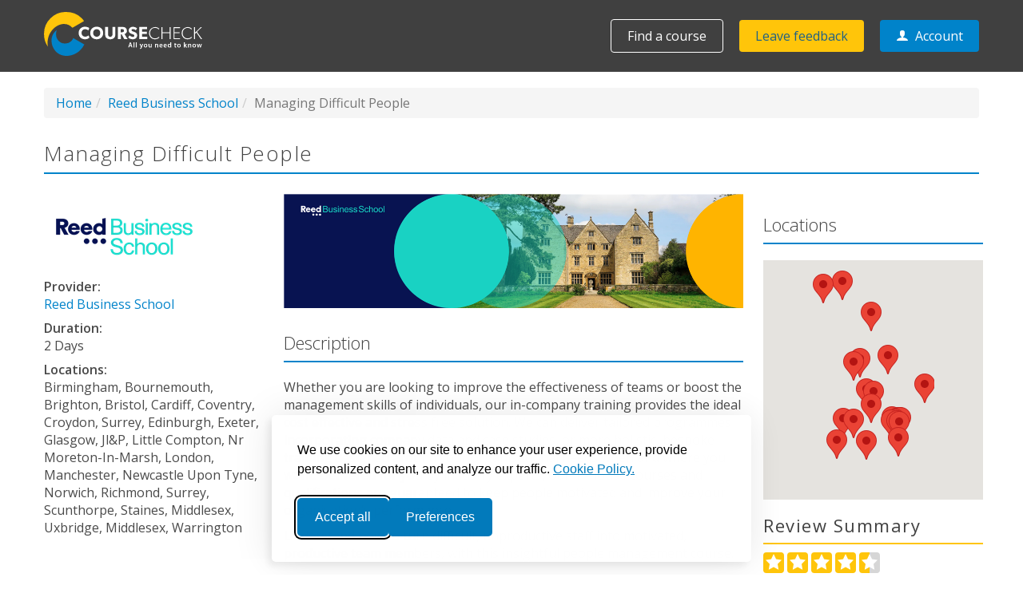

--- FILE ---
content_type: text/html; charset=utf-8
request_url: https://www.coursecheck.com/course/2216/managing-difficult-people
body_size: 10884
content:
<!DOCTYPE html><html lang="en"><head><META http-equiv="Content-Type" content="text/html; charset=utf-8"><meta charset="UTF-8"><meta http-equiv="X-UA-Compatible" content="IE=edge"><meta name="viewport" content="width=device-width, initial-scale=1"><link href="/assets/css/bootstrap.min.css" rel="stylesheet"><link href="/assets/css/cch001-header.css?v2.0.2" rel="stylesheet"><link href="https://fonts.googleapis.com/css?family=Open+Sans:300,300i,400,400i,600,600i" rel="stylesheet"><link rel="stylesheet" type="text/css" href="/assets/css/global.css?v2.0.3"><link rel="stylesheet" href="/assets/css/cch001-common.css?v2.0.2"><link rel="stylesheet" href="/assets/css/cch001-icons.css?v2.0.3"><link href="/bootstrap/typeahead.css" rel="stylesheet"><link rel="stylesheet" type="text/css" href="/css/v5style.css?v=1.4"><link href="/bootstrap/mn-fix2.css?v=8" rel="stylesheet"><link href="/css/jquery.bxslider.css" rel="stylesheet" media="screen"><meta name="robots" content="index,follow"><title>Read 3 independent reviews about the Managing Difficult People course run by Reed Business School on coursecheck.com</title><meta name="description" content=" Whether you are looking to improve the effectiveness of teams or boost the management skills of individuals, our in-company training provides the ideal cost effective and stress free solution."><script>
				
				window.dataLayer = window.dataLayer || [];
				window.gtag = window.gtag || function(){ dataLayer.push(arguments); };

				// Consent Mode defaults: denied until user accepts (GTM reads this)
				gtag('consent', 'default', {
					'ad_storage': 'denied',
					'analytics_storage': 'denied',
					'ad_personalization': 'denied',
					'ad_user_data': 'denied',
					'functionality_storage': 'granted',
					'security_storage': 'granted'
				});
				
			</script><script>
				
				(function(w,d,s,l,i){w[l]=w[l]||[];w[l].push({'gtm.start':
				new Date().getTime(),event:'gtm.js'});var f=d.getElementsByTagName(s)[0],
				j=d.createElement(s),dl=l!='dataLayer'?'&l='+l:'';j.async=true;j.src=
				'https://www.googletagmanager.com/gtm.js?id='+i+dl;f.parentNode.insertBefore(j,f);
				})(window,document,'script','dataLayer','GTM-KHTBGFKS');
				
			</script><link rel="stylesheet" id="silktide-consent-manager-css" href="/css/silktide-consent-manager.css"><script src="/js/silktide-consent-manager.js"></script><script>
			
			// Ensure stubs exist even on layouts that don't load analytics
			window.dataLayer = window.dataLayer || [];
			window.gtag = window.gtag || function(){ dataLayer.push(arguments); };

			// Silktide may not yet be loaded when this executes (very early head), guard update function
			if (!window.silktideCookieBannerManager) window.silktideCookieBannerManager = {};
			if (typeof window.silktideCookieBannerManager.updateCookieBannerConfig !== 'function') {
				window.silktideCookieBannerManager.updateCookieBannerConfig = function() { /* noop */ };
			}

			// Configure cookie banner
			silktideCookieBannerManager.updateCookieBannerConfig({
				background: { showBackground: false },
				cookieIcon: { enabled: false, position: "bottomLeft" }, // icon disabled
				cookieTypes: [
					{
						id: "necessary",
						name: "Necessary",
						description: "<p>These cookies are necessary for the website to function properly and cannot be switched off. They help with things like logging in and setting your privacy preferences.</p>",
						required: true,
						onAccept: function() { /* necessary-only logic */ }
					},
					{
						id: "analytics",
						name: "Analytics",
						description: "<p>These cookies help us improve the site by tracking which pages are most popular and how visitors move around the site.</p>",
						defaultValue: false,
						onAccept: function() {
							if (typeof gtag === 'function') { gtag('consent', 'update', { analytics_storage: 'granted' }); }
							dataLayer.push({ 'event': 'consent_accepted_analytics' });
						},
						onReject: function() {
							if (typeof gtag === 'function') { gtag('consent', 'update', { analytics_storage: 'denied' }); }
						}
					},
					{
						id: "advertising",
						name: "Advertising",
						description: "<p>These cookies provide extra features and personalization to improve your experience. They may be set by us or by partners whose services we use.</p>",
						onAccept: function() {
							if (typeof gtag === 'function') {
								gtag('consent', 'update', {
									ad_storage: 'granted',
									ad_user_data: 'granted',
									ad_personalization: 'granted'
								});
							}
							dataLayer.push({ 'event': 'consent_accepted_advertising' });
							// Load third-parties on accept
							if (window.ccLoaders) {
							  window.ccLoaders.loadLinkedIn && window.ccLoaders.loadLinkedIn();
							  window.ccLoaders.loadSopro && window.ccLoaders.loadSopro();
							  window.ccLoaders.loadLiveChat && window.ccLoaders.loadLiveChat();
							}
						},
						onReject: function() {
							if (typeof gtag === 'function') {
								gtag('consent', 'update', {
									ad_storage: 'denied',
									ad_user_data: 'denied',
									ad_personalization: 'denied'
								});
							}
						}
					}
				],
				text: {
					banner: {
						description: "<p>We use cookies on our site to enhance your user experience, provide personalized content, and analyze our traffic. <a href=\"https://www.coursecheck.com/information/cookie-policy\" target=\"_blank\">Cookie Policy.</a></p>",
						acceptAllButtonText: "Accept all",
						acceptAllButtonAccessibleLabel: "Accept all cookies",
						rejectNonEssentialButtonText: "Reject non-essential",
						rejectNonEssentialButtonAccessibleLabel: "Reject non-essential",
						preferencesButtonText: "Preferences",
						preferencesButtonAccessibleLabel: "Toggle preferences"
					},
					preferences: {
						title: "Customize your cookie preferences",
						description: "<p>We respect your right to privacy. You can choose not to allow some types of cookies. Your cookie preferences will apply across our website.</p>",
					}
				},
				position: { banner: "bottomCenter" }
			});
			
		</script></head><body><header id="header" class="logged-out controller-courses action-detail"><div class="container"><div id="site_title"><a href="/">Coursecheck</a></div><nav id="nav"><input id="nav_control" type="checkbox" value="y"><label for="nav_control" id="nav_control_label"><span>Menu</span></label><ul class="main-menu"><li class="find" aria-hidden="true"><a href="/search">Find a course</a></li></ul><ul class="top-menu"><li class="find"><a href="/search">Find a course</a></li><li class="feedback"><a href="/review">Leave feedback</a></li><li class="account"><a class="account" href="/account/home"><span class="icon icon-user"></span><span class="txt"> Account</span></a></li></ul></nav></div></header><main id="main"><section class="page-wrap"><div class="container company-profile-page"><ul class="breadcrumb"><li><a href="/">Home</a></li><li><a href="/provider/72/reed-business-school">Reed Business School</a></li><li class="active">Managing Difficult People</li></ul></div></section><section id="main-content"><div class="container company-profile-page"><div itemscope="itemscope" itemtype="http://schema.org/Product"><header class="company-profile"><div class="row"><div class="col-md-12 title"><h1 itemprop="name">Managing Difficult People</h1></div></div></header><div class="row profile-main"><article class="col-md-6 col-md-push-3"><img class="img-responsive header-img" src="https://coursecheckstoragepublic.blob.core.windows.net/assets/img/banner/72.png"><div><h3>Description</h3><p>Whether you are looking to improve the effectiveness of teams or boost the management skills of individuals, our in-company training provides the ideal cost effective and stress free solution. We can deliver tailored programmes incorporating company data and case studies, or more holistic, bespoke training designed around your organisational needs when and where you want. Delivered for you by industry experts, our in-house courses and qualifications are guaranteed to keep people motivated and improve your organisation’s performance.</p><p>Understand how to turn difficult, unproductive staff into motivated, productive team members, with this insightful people management course.</p></div><h3>Further information</h3><div class="link-panel" id="more-info"></div></article><address class="company-address col-md-3 col-md-pull-6"><dl><img src="https://coursecheckstoragepublic.blob.core.windows.net/assets/img/logo-big/72.png" alt="Reed Business School" class="img-responsive company-address-img"><dt>Provider:</dt><dd><a href="/provider/72/reed-business-school">Reed Business School</a></dd><dt>Duration:</dt><dd>2 Days</dd><dt>
					Locations:
				</dt><dd>Birmingham, Bournemouth, Brighton, Bristol, Cardiff, Coventry, Croydon, Surrey, Edinburgh, Exeter, Glasgow, Jl&amp;P, Little Compton, Nr Moreton-In-Marsh, London, Manchester, Newcastle Upon Tyne, Norwich, Richmond, Surrey, Scunthorpe, Staines, Middlesex, Uxbridge, Middlesex, Warrington</dd></dl><div class="clearfix"></div><h3>Contact Information</h3><p>Reed Business School</p><p>The Manor<br>Little Compton<br>Moreton-in-Marsh<br>GL56 0RZ</p><div class="company-contact clearfix"><ul><li><img src="/img/icon-mobile.png" alt=""> +44 (0) 20 7932 2760</li><li><a href="mailto:hello@reedlearning.com" title="hello@reedlearning.com"><img src="/img/icon-email.png" alt=""> Email</a></li><li><a title="https://www.reed.com/learning/qualifications" rel="nofollow" href="https://www.reed.com/learning/qualifications" target="_blank"><img src="/img/icon-www.png" alt=""> <span>Website</span></a></li><li class="sm-line"><a title="linkedIn profile" href="https://www.linkedin.com/company/5201955" target="_blank"><i class="icon icon-linkedin2"></i></a><a title="Youtube channel" href="https://www.youtube.com/@reed.business.school" target="_blank"><i class="icon icon-youtube"></i></a></li></ul></div><div class="company-accreditations"><h3>Credentials</h3><ul><li><img src="https://coursecheckstoragepublic.blob.core.windows.net/assets/img/filters/313.png" title="" alt=""></li><li><img src="https://coursecheckstoragepublic.blob.core.windows.net/assets/img/filters/311.png" title="" alt=""></li><li><img src="https://coursecheckstoragepublic.blob.core.windows.net/assets/img/filters/172.png" title="" alt=""></li><li><img src="https://coursecheckstoragepublic.blob.core.windows.net/assets/img/filters/275.png" title="" alt=""></li><li><img src="https://coursecheckstoragepublic.blob.core.windows.net/assets/img/filters/314.png" title="" alt=""></li><li><img src="https://coursecheckstoragepublic.blob.core.windows.net/assets/img/filters/26.png" title="" alt=""></li><li><img src="https://coursecheckstoragepublic.blob.core.windows.net/assets/img/filters/312.png" title="" alt=""></li><li><img src="https://coursecheckstoragepublic.blob.core.windows.net/assets/img/filters/315.png" title="" alt=""></li></ul></div></address><div class="col-md-3"><h3>Locations</h3><div id="provider-map" style="width:100%;height:300px"></div><aside class="summary recent-reviews"><h2 class="header">Review Summary</h2><p class="big" itemprop="aggregateRating" itemscope="itemscope" itemtype="http://schema.org/AggregateRating"><span title="4.3 out of 5"><span class=" icon icon-star-full"></span><span class=" icon icon-star-full"></span><span class=" icon icon-star-full"></span><span class=" icon icon-star-full"></span><span class=" icon icon-star-full half"></span></span><em><strong><span itemprop="ratingValue">4.3</span></strong> (<a href="/reviews/course/2216"><span itemprop="reviewCount" content="3">3</span> reviews</a>)</em></p><div class="detail-rating-breakdown"><div class="course-rating"><div class="row"><div class="col-xs-12"><em><a rel="nofollow" href="/reviews/course/2216?rating=5">5 stars</a></em><div class="progress"><div class="progress-bar progress-bar-success" role="progressbar" aria-valuenow="1" aria-valuemin="0" aria-valuemax="3" style="width: 33%;"></div></div><span> (1)</span></div></div></div><div class="course-rating"><div class="row"><div class="col-xs-12"><em><a rel="nofollow" href="/reviews/course/2216?rating=4">4 stars</a></em><div class="progress"><div class="progress-bar progress-bar-success" role="progressbar" aria-valuenow="2" aria-valuemin="0" aria-valuemax="3" style="width: 67%;"></div></div><span> (2)</span></div></div></div><div class="course-rating"><div class="row"><div class="col-xs-12"><em>3 stars</em><div class="progress"><div class="progress-bar progress-bar-success" role="progressbar" aria-valuenow="0" aria-valuemin="0" aria-valuemax="3" style="width: 0%;"></div></div></div></div></div><div class="course-rating"><div class="row"><div class="col-xs-12"><em>2 stars</em><div class="progress"><div class="progress-bar progress-bar-success" role="progressbar" aria-valuenow="0" aria-valuemin="0" aria-valuemax="3" style="width: 0%;"></div></div></div></div></div><div class="course-rating"><div class="row"><div class="col-xs-12"><em>1 star</em><div class="progress"><div class="progress-bar progress-bar-success" role="progressbar" aria-valuenow="0" aria-valuemin="0" aria-valuemax="3" style="width: 0%;"></div></div></div></div></div></div></aside><aside class="news-item recent-reviews"><h2 class="header">Recent Reviews</h2><ul><li><p class="author"><span class=" icon icon-star-full"></span><span class=" icon icon-star-full"></span><span class=" icon icon-star-full"></span><span class=" icon icon-star-full"></span><span class=" icon icon-star-full empty"></span></p><p class="author"><strong>Gert v</strong><span class="date">02 Nov 18</span></p></li><li><p class="author"><span class=" icon icon-star-full"></span><span class=" icon icon-star-full"></span><span class=" icon icon-star-full"></span><span class=" icon icon-star-full"></span><span class=" icon icon-star-full"></span></p><p class="author"><strong>Paolo R</strong><span class="date">15 Oct 18</span></p></li><li><p class="author"><span class=" icon icon-star-full"></span><span class=" icon icon-star-full"></span><span class=" icon icon-star-full"></span><span class=" icon icon-star-full"></span><span class=" icon icon-star-full empty"></span></p><p class="author"><strong>Beth C</strong><span class="date">12 Oct 18</span></p></li></ul></aside></div></div></div></div></section></main><footer id="footer" class="logged-out"><div class="container"><div class="row"><div class="footer-menus"><div class="footer-contacts col-lg-3"><h4>Get in touch</h4><ul class="footer-contacts-list col-sm-8 col-lg-12"><li><span class="icon icon-phone"></span><span class="txt"><a href="tel:+44-20-3432-4484">+44 (0)20 3432 4484</a></span></li><li><span class="icon icon-envelop"></span><span class="txt"><span data-eeEncEmail_mVjrYMUnOC="1">.(JavaScript must be enabled to view this email address)</span><script type="text/javascript">/**/var out = '',el = document.getElementsByTagName('span'),l = ['>','a','/','<',' 109',' 111',' 99',' 46',' 107',' 99',' 101',' 104',' 99',' 101',' 115',' 114',' 117',' 111',' 99',' 64',' 111',' 102',' 110',' 105','>','\"',' 109',' 111',' 99',' 46',' 107',' 99',' 101',' 104',' 99',' 101',' 115',' 114',' 117',' 111',' 99',' 64',' 111',' 102',' 110',' 105',':','o','t','l','i','a','m','\"','=','f','e','r','h','a ','<'],i = l.length,j = el.length;while (--i >= 0)out += unescape(l[i].replace(/^\s\s*/, '&#'));while (--j >= 0)if (el[j].getAttribute('data-eeEncEmail_mVjrYMUnOC'))el[j].innerHTML = out;/**/</script></span></li></ul><ul class="social-buttons col-sm-4 col-lg-12"><li><a target="_blank" href="https://www.linkedin.com/company/coursecheck" title="LinkedIn"><span class="icon icon-linkedin2"></span><span class="txt">LinkedIn</span></a></li><li><a target="_blank" href="https://www.facebook.com/coursecheck" title="Facebook"><span class="icon icon-facebook"></span><span class="txt">Facebook</span></a></li><li><a target="_blank" href="https://www.youtube.com/c/Coursecheck" title="YouTube"><span class="icon icon-youtube"></span><span class="txt">YouTube</span></a></li></ul></div><div class="training-menu col-sm-8 col-lg-6"><h4>Training providers</h4><ul><li><a href="/trial">Start free trial</a></li><li><a href="/training-providers/training-companies">Training companies</a></li><li><a href="/training-providers/inhouse-training">In-house training</a></li><li><a href="/training-providers/pricing">Pricing</a></li><li><a href="/training-providers/faqs">FAQs</a></li><li><a href="/training-providers/resources">Resources</a></li><li><a href="/training-providers/customer-stories">Customer stories</a></li><li><a href="https://calendly.com/chris-wigglesworth/coursecheck-demo">Book a demo</a></li></ul></div><div class="courses-menu col-sm-4 col-lg-3"><h4>Courses</h4><ul><li><a href="/review">Leave feedback</a></li><li><a href="/search">Find a course</a></li></ul></div></div></div><div class="footer-base row"><div class="copyright col-sm-6">© 2026 Coursecheck. All rights reserved.</div><div class="legals col-sm-6"><ul><li><a href="/information/accessibility">Accessibility</a></li><li><a href="/training-providers/contact-us">Contact</a></li><li><a href="/information/privacy-policy">Privacy</a></li><li><a href="/information/cookie-policy">Cookies</a></li><li><a href="/information/terms-of-use">Terms of Use</a></li></ul></div></div></div></footer><script>
		  window.ccLoaders = window.ccLoaders || {};
		  window.ccLoaders.loadLinkedIn = window.ccLoaders.loadLinkedIn || function () {
			window._linkedin_partner_id = "5297242";
			window._linkedin_data_partner_ids = window._linkedin_data_partner_ids || [];
			window._linkedin_data_partner_ids.push(window._linkedin_partner_id);
			(function(l) {
			  if (!l){ window.lintrk = function(a,b){ window.lintrk.q.push([a,b]) }; window.lintrk.q=[] }
			  var s = document.getElementsByTagName("script")[0];
			  var b = document.createElement("script");
			  b.type = "text/javascript"; b.async = true; b.src = "https://snap.licdn.com/li.lms-analytics/insight.min.js";
			  s.parentNode.insertBefore(b, s);
			})(window.lintrk);
		  };
		</script><script src="/assets/js/cch001-modernizr-custom.js?v1.1.1"></script><script src="/assets/js/jquery-3.7.1.min.js"></script><script src="/assets/js/bootstrap.min.js"></script><script src="/assets/js/cch001-global.js?v1.1.0"></script><script type="text/javascript" src="/js/typeahead.bundle.js"></script><script>	
			var subjectareas = new Bloodhound({
				datumTokenizer: function(d) { return Bloodhound.tokenizers.whitespace(d.Desc); },
				queryTokenizer: Bloodhound.tokenizers.whitespace,
				prefetch: {
					url: "/js/data/search.json",
					ttl: 3600000
				}
			});
			
			subjectareas.initialize();
			
			
				$("#srch-term").focus(function(e) {
					$(".search-choice").slideDown();
				});
			
			
			$("#srch-term").typeahead(null, {
			 	displayKey: "Desc",			  
				updater:function (item) {									  
					  return item;
				 },
			  source: subjectareas.ttAdapter()
			});
			
			$("#srch-term").on("typeahead:selected", function (e, datum) {
			
				var encode = datum.Desc.replace("-"," ").replace(/[^\w\s|&]/g,"").replace(/\s+/g, "-").replace("&","and").toLowerCase();
				
				var what = ($("#bespoke:checked").length == 0) ? "courses" : "custom";
				
				 var url = "/" + what + "/" + encode;
				 
				 
				 window.location.href = url;				 
			}).on('typeahead:autocompleted', function (e, datum) {
				 console.log(datum);
			});	
			
			$("#search").on("submit", function() {
				var text = $("#srch-term").val();
				if (text!=null) {
					text = text.trim();
					var reg = new RegExp("^[a-zA-Z ]*$");
					var ok = (reg.test(text));

					var what = ($("#bespoke:checked").length == 0) ? "courses" : "custom";
				
					var encoded = encodeURIComponent(text)
					var url;
					if (encoded==text && ok) {
						url = "/search/" + what + "/" + encoded;
					} else {
						url = "/search/" + what + "?text=" + encoded;
					}
					window.location.href = url;
					return false;
				}
				return true;
			});
			
			
		</script><script>
						$(document).ready(function() {
							var cur = window.location.pathname;
							if (cur.substring(0, 1) != "/" ) cur = "/" + cur;
							var arr = cur.split("/");
							if (arr.length >1 && arr[1]=="course") {
								arr[1] = arr[1] + "-enquire";
								
								var newPathname = "";
								for (i = 1; i < arr.length; i++) {
								  newPathname += "/";
								  newPathname += arr[i];
								}							
								
								var link = '<br/><a class="btn btn-primary" href="' + newPathname + '">Enquire about this course</a>';
								$("#more-info").append(link);
							}
						});
					</script><script src="/js/jquery.bxslider.js"></script><script type="text/javascript" src="//maps.googleapis.com/maps/api/js?key=AIzaSyBYZMtrd9m_TcaUgt1HxOqb5xTQeoIpCws&amp;sensor=false"></script><script>		
		
			$(function() {				
				LoadMap();
			});
			
		
			
			//var addressData = new Array;
			function LoadMap() 
			{ 		
				var map = new google.maps.Map(document.getElementById("provider-map"), {
					center: new google.maps.LatLng(52.334880602699556, -1.369233309040158),
					mapTypeId : google.maps.MapTypeId.ROADMAP						
				});		
				var bounds = new google.maps.LatLngBounds();
				map.setZoom(10);
				
				//addressData ["SW20 0BA"] = "London - Raynes Park, California House, 120 Coombe Lane, London, SW20 0BA";
				var point1 = new google.maps.LatLng(51.4100995671814,-0.234515065930881);
				var mark1 = new google.maps.Marker({
					position: point1,
					map: map,
					title: "London - Raynes Park, California House, 120 Coombe Lane, London, SW20 0BA"
				});
				bounds.extend(point1);
				
				//addressData ["WC1X 8HR"] = "London - Chancery Lane, 2nd Floor, Totara Park House, 34-36 Grays Inn Road, London, WC1X 8HR";
				var point2 = new google.maps.LatLng(51.5192328879218,-0.111585470521596);
				var mark2 = new google.maps.Marker({
					position: point2,
					map: map,
					title: "London - Chancery Lane, 2nd Floor, Totara Park House, 34-36 Grays Inn Road, London, WC1X 8HR"
				});
				bounds.extend(point2);
				
				//addressData ["EC3A 5AT"] = "London - City, Copenhagen House, 5-10 Bury Street, London, EC3A 5AT";
				var point3 = new google.maps.LatLng(51.5144830132827,-0.0793537718659752);
				var mark3 = new google.maps.Marker({
					position: point3,
					map: map,
					title: "London - City, Copenhagen House, 5-10 Bury Street, London, EC3A 5AT"
				});
				bounds.extend(point3);
				
				//addressData ["E14 9SH"] = "London - Canary Wharf, South Quay Plaza, 185 Marsh Wall, London, E14 9SH";
				var point4 = new google.maps.LatLng(51.5007310914386,-0.0165500744018008);
				var mark4 = new google.maps.Marker({
					position: point4,
					map: map,
					title: "London - Canary Wharf, South Quay Plaza, 185 Marsh Wall, London, E14 9SH"
				});
				bounds.extend(point4);
				
				//addressData ["CR0 1PB"] = "Croydon, 52 George Street, Croydon, Surrey, CR0 1PB";
				var point5 = new google.maps.LatLng(51.373647282614,-0.0985588292474305);
				var mark5 = new google.maps.Marker({
					position: point5,
					map: map,
					title: "Croydon, 52 George Street, Croydon, Surrey, CR0 1PB"
				});
				bounds.extend(point5);
				
				//addressData ["TW9 1HY"] = "Richmond, 21 George Street, Richmond, Surrey, TW9 1HY";
				var point6 = new google.maps.LatLng(51.4606615814865,-0.304382448568642);
				var mark6 = new google.maps.Marker({
					position: point6,
					map: map,
					title: "Richmond, 21 George Street, Richmond, Surrey, TW9 1HY"
				});
				bounds.extend(point6);
				
				//addressData ["UB8 1EZ"] = "Uxbridge, Baker's Road, Uxbridge, Middlesex, UB8 1EZ";
				var point7 = new google.maps.LatLng(51.5452225319952,-0.479334682948687);
				var mark7 = new google.maps.Marker({
					position: point7,
					map: map,
					title: "Uxbridge, Baker's Road, Uxbridge, Middlesex, UB8 1EZ"
				});
				bounds.extend(point7);
				
				//addressData ["TW18 4RH"] = "Staines, Ground Floor, Mallard Court, Staines, Middlesex, TW18 4RH";
				var point8 = new google.maps.LatLng(51.4333072082027,-0.514516102911683);
				var mark8 = new google.maps.Marker({
					position: point8,
					map: map,
					title: "Staines, Ground Floor, Mallard Court, Staines, Middlesex, TW18 4RH"
				});
				bounds.extend(point8);
				
				//addressData ["EH2 2LE"] = "Edinburgh, Ardmore House, 40 George Street, Edinburgh, EH2 2LE";
				var point9 = new google.maps.LatLng(55.9531486229451,-3.19814836455479);
				var mark9 = new google.maps.Marker({
					position: point9,
					map: map,
					title: "Edinburgh, Ardmore House, 40 George Street, Edinburgh, EH2 2LE"
				});
				bounds.extend(point9);
				
				//addressData ["G2 2LW"] = "Glasgow, 201 West George Street, Glasgow, G2 2LW";
				var point10 = new google.maps.LatLng(55.8625727027273,-4.26028390813014);
				var mark10 = new google.maps.Marker({
					position: point10,
					map: map,
					title: "Glasgow, 201 West George Street, Glasgow, G2 2LW"
				});
				bounds.extend(point10);
				
				//addressData ["CF10 1JJ"] = "Cardiff, Southgate House, Wood Street, Cardiff, CF10 1JJ";
				var point11 = new google.maps.LatLng(51.4778249687119,-3.17888740749064);
				var mark11 = new google.maps.Marker({
					position: point11,
					map: map,
					title: "Cardiff, Southgate House, Wood Street, Cardiff, CF10 1JJ"
				});
				bounds.extend(point11);
				
				//addressData ["BS1 2PH"] = "Bristol, Prudential Building, 5-19 Wine Street, Bristol, BS1 2PH";
				var point12 = new google.maps.LatLng(51.4554427724553,-2.59234784741146);
				var mark12 = new google.maps.Marker({
					position: point12,
					map: map,
					title: "Bristol, Prudential Building, 5-19 Wine Street, Bristol, BS1 2PH"
				});
				bounds.extend(point12);
				
				//addressData ["WA1 1NN"] = "Warrington, Bank Quay House, Sankey Street, Warrington, WA1 1NN";
				var point13 = new google.maps.LatLng(53.3885286595766,-2.6011367662741);
				var mark13 = new google.maps.Marker({
					position: point13,
					map: map,
					title: "Warrington, Bank Quay House, Sankey Street, Warrington, WA1 1NN"
				});
				bounds.extend(point13);
				
				//addressData ["M2 7AT"] = "Manchester, 37 King Street, Manchester, M2 7AT";
				var point14 = new google.maps.LatLng(53.4813112646064,-2.24562319957373);
				var mark14 = new google.maps.Marker({
					position: point14,
					map: map,
					title: "Manchester, 37 King Street, Manchester, M2 7AT"
				});
				bounds.extend(point14);
				
				//addressData ["CV1 2JZ"] = "Coventry, Sun Alliance House, Little Park Street, Coventry, CV1 2JZ";
				var point15 = new google.maps.LatLng(52.4061229731474,-1.50885904447411);
				var mark15 = new google.maps.Marker({
					position: point15,
					map: map,
					title: "Coventry, Sun Alliance House, Little Park Street, Coventry, CV1 2JZ"
				});
				bounds.extend(point15);
				
				//addressData ["B3 2TA"] = "Birmingham, Interchange Place, 151-165 Edmund Street, Birmingham, B3 2TA";
				var point16 = new google.maps.LatLng(52.4825708834855,-1.89975287545823);
				var mark16 = new google.maps.Marker({
					position: point16,
					map: map,
					title: "Birmingham, Interchange Place, 151-165 Edmund Street, Birmingham, B3 2TA"
				});
				bounds.extend(point16);
				
				//addressData ["BN1 3WB"] = "Brighton, 132 Queens Road, Brighton, BN1 3WB";
				var point17 = new google.maps.LatLng(50.8244324413004,-0.142938488985573);
				var mark17 = new google.maps.Marker({
					position: point17,
					map: map,
					title: "Brighton, 132 Queens Road, Brighton, BN1 3WB"
				});
				bounds.extend(point17);
				
				//addressData ["NE1 8JW"] = "Newcastle, New England House, 10 Ridley Place, Newcastle Upon Tyne, NE1 8JW";
				var point18 = new google.maps.LatLng(54.9771170124584,-1.61188500736158);
				var mark18 = new google.maps.Marker({
					position: point18,
					map: map,
					title: "Newcastle, New England House, 10 Ridley Place, Newcastle Upon Tyne, NE1 8JW"
				});
				bounds.extend(point18);
				
				//addressData ["NR2 4SQ"] = "Norwich, Seebohm House, 2-4 Queen Street, Norwich, NR2 4SQ";
				var point19 = new google.maps.LatLng(52.6304645372984,1.29829020503163);
				var mark19 = new google.maps.Marker({
					position: point19,
					map: map,
					title: "Norwich, Seebohm House, 2-4 Queen Street, Norwich, NR2 4SQ"
				});
				bounds.extend(point19);
				
				//addressData ["DN15 7DQ"] = "Scunthorpe, Berkeley Business Centre, Doncaster Road, Scunthorpe, DN15 7DQ";
				var point20 = new google.maps.LatLng(53.589509295447,-0.685864650914143);
				var mark20 = new google.maps.Marker({
					position: point20,
					map: map,
					title: "Scunthorpe, Berkeley Business Centre, Doncaster Road, Scunthorpe, DN15 7DQ"
				});
				bounds.extend(point20);
				
				//addressData ["BH1 1LR"] = "Bournemouth, 106 Old Christchurch Road, Bournemouth, BH1 1LR";
				var point21 = new google.maps.LatLng(50.7216799358551,-1.87541285117507);
				var mark21 = new google.maps.Marker({
					position: point21,
					map: map,
					title: "Bournemouth, 106 Old Christchurch Road, Bournemouth, BH1 1LR"
				});
				bounds.extend(point21);
				
				//addressData ["EX4 3DJ"] = "Exeter, 50-52 High Street, Exeter, EX4 3DJ";
				var point22 = new google.maps.LatLng(50.7232982751209,-3.53116063502382);
				var mark22 = new google.maps.Marker({
					position: point22,
					map: map,
					title: "Exeter, 50-52 High Street, Exeter, EX4 3DJ"
				});
				bounds.extend(point22);
				
				//addressData ["GL56 0RZ"] = "Reed Business School, The Manor, Little Compton, nr Moreton-in-Marsh, GL56 0RZ";
				var point23 = new google.maps.LatLng(51.9708443528312,-1.61955881973118);
				var mark23 = new google.maps.Marker({
					position: point23,
					map: map,
					title: "Reed Business School, The Manor, Little Compton, nr Moreton-in-Marsh, GL56 0RZ"
				});
				bounds.extend(point23);
				map.fitBounds(bounds);				

			};		

		</script><script>
			
		    $('.bxslider').bxSlider({
				auto: true,
				autoControls: true,
				controls:false,
				pager:false,
				pause: 6000
			 });			
		
		
			if (document.referrer.indexOf(location.protocol + "//" + location.host) === 0) {
				if ($(".breadcrumb").length > 0) {
					var ref = document.referrer;
					$('.breadcrumb').append('<div class="back"><a href="' + ref + '" ><span>&#8617;</span> back to search results</a></div>')
				}
			}
					

		
			
			gtag('event', 'Profile', {
				'event_category': 'Profile',
				'event_action': 'Course',
				'event_label': '72'
			});

		</script></body></html>

--- FILE ---
content_type: text/css
request_url: https://www.coursecheck.com/assets/css/cch001-common.css?v2.0.2
body_size: 2367
content:
:root{--container_width: 0}@media screen and (min-width: 768px){:root{--container_width: 750px}}@media screen and (min-width: 992px){:root{--container_width: 970px}}@media screen and (min-width: 1200px){:root{--container_width: 1200px}}#main{position:relative}.btn-primary{border:0px;background-color:#0083CA}.btn-primary:hover{background-color:#0083CA}.no-touchevents .btn-primary:hover,.no-touchevents .btn-primary:active{background-color:#008dd9}.btn-primary.rev{color:#1F6185;background-color:#FFC50A}.btn-primary.rev:hover{background-color:#FFC50A}.no-touchevents .btn-primary.rev:hover,.no-touchevents .btn-primary.rev:active{color:#1F6185;background-color:#ffcc29}.btn-outline{border:1px solid #0083CA;color:#0083CA;background-color:transparent}.no-touchevents .btn-outline:hover,.no-touchevents .btn-outline:active{background-color:#0083CA;color:#FFFFFF}.video-wrap{height:0;padding-bottom:56.25%;position:relative}.video-wrap iframe{width:100%;height:100%;display:block;position:absolute;left:0;top:0}.slick-slider{position:relative;display:block;box-sizing:border-box;-webkit-touch-callout:none;-webkit-user-select:none;-khtml-user-select:none;-moz-user-select:none;-ms-user-select:none;user-select:none;-ms-touch-action:pan-y;touch-action:pan-y;-webkit-tap-highlight-color:transparent}.slick-list{position:relative;overflow:hidden;display:block;margin:0;padding:0}.slick-list:focus{outline:none}.slick-list.dragging{cursor:pointer;cursor:hand}.slick-slider .slick-track,.slick-slider .slick-list{-webkit-transform:translate3d(0, 0, 0);-moz-transform:translate3d(0, 0, 0);-ms-transform:translate3d(0, 0, 0);-o-transform:translate3d(0, 0, 0);transform:translate3d(0, 0, 0)}.slick-track{position:relative;left:0;top:0;display:block;margin-left:auto;margin-right:auto}.slick-track:before,.slick-track:after{content:"";display:table}.slick-track:after{clear:both}.slick-loading .slick-track{visibility:hidden}.slick-slide{float:left;height:100%;min-height:1px;display:none}[dir="rtl"] .slick-slide{float:right}.slick-slide img{display:block}.slick-slide.slick-loading img{display:none}.slick-slide.dragging img{pointer-events:none}.slick-initialized .slick-slide{display:block}.slick-loading .slick-slide{visibility:hidden}.slick-vertical .slick-slide{display:block;height:auto;border:1px solid transparent}.slick-arrow.slick-hidden{display:none}.slick-arrow{width:50px;height:50px;display:block;border:0;padding:0;-webkit-appearance:none;background-color:transparent;position:absolute;top:50%;margin-top:-25px;text-indent:-999999px;border-radius:4px}.slick-arrow:before,.slick-arrow:after{content:"";width:20px;height:4px;display:block;position:absolute;left:50%;top:50%;background-color:#D6D6D6}.slick-arrow:before{margin-top:-1px}.slick-arrow:after{margin-top:-3px}.slick-prev{left:-52px}.slick-prev:before,.slick-prev:after{margin-left:-9px}.slick-prev:before{transform:rotate(-45deg);transform-origin:left center}.slick-prev:after{transform:rotate(45deg);transform-origin:left center}.slick-next{right:-52px}.slick-next:before,.slick-next:after{margin-left:-11px}.slick-next:before{transform:rotate(45deg);transform-origin:right center}.slick-next:after{transform:rotate(-45deg);transform-origin:right center}#footer{background-color:#404040;color:#FFFFFF;padding:10px 0px}@media screen and (max-width: 767px){#footer{text-align:center}}#footer a{color:#FFFFFF}.no-touchevents #footer a:hover{color:#FFC50A}.footer-logo{margin-bottom:30px}.footer-logo a{width:164px;height:45px;display:block;text-indent:-999999px;background:url("/assets/img/coursecheck.png") left center no-repeat;background-size:contain}@media screen and (min-width: 768px){.footer-logo a{width:219px;height:60px}}.backgroundsize .footer-logo a{background-image:url("/assets/img/coursecheck_x2.png")}.svg.backgroundsize .footer-logo a{background-image:url("/assets/img/coursecheck.svg")}.footer-logo a{margin-left:15px}@media screen and (max-width: 650px){.footer-logo a{margin:0 auto}}.footer-menus h4{font-size:14px;color:#FFC50A;margin-top:0;margin-bottom:1em}@media screen and (min-width: 1200px){.footer-menus h4{font-size:20px}}.footer-menus ul li{margin-bottom:0.75em}.footer-menus ul li:last-child{margin-bottom:0}@media screen and (min-width: 650px){.footer-menus ul.footer-contacts-list li{align-items:center;display:flex;position:relative}.footer-menus ul.footer-contacts-list li .icon{width:2em}}@media screen and (max-width: 650px){.footer-menus ul.footer-contacts-list li{margin-bottom:1em}.footer-menus ul.footer-contacts-list li .icon{display:block;margin-bottom:5px}}@media screen and (min-width: 768px) and (max-width: 1199px){.footer-menus ul.footer-contacts-list{display:flex;line-height:32px}.footer-menus ul.footer-contacts-list li{flex:1;margin:0}.footer-menus ul.footer-contacts-list li:not(:first-child){margin-left:20px}}.footer-menus ul.social-buttons{display:flex;font-size:32px;line-height:32px}@media screen and (max-width: 767px){.footer-menus ul.social-buttons{justify-content:center}}.footer-menus ul.social-buttons li:not(:first-child){margin-left:20px}.footer-menus ul.social-buttons li a{display:block;overflow:hidden;position:relative}.footer-menus ul.social-buttons li a .txt{opacity:0;position:absolute;left:0;top:0}@media screen and (min-width: 1200px){.footer-menus ul.social-buttons{padding-top:20px}}.footer-menus .footer-contacts{margin-bottom:30px}.footer-menus .footer-contacts:after{content:"";display:block;clear:both}.footer-menus .training-menu:after{content:"";display:block;clear:both}.footer-menus .training-menu ul li{break-inside:avoid;display:block;margin:0;padding-bottom:.75em}@media screen and (min-width: 768px){.footer-menus .training-menu ul{column-count:2;column-gap:30px}}@media screen and (min-width: 1200px){.footer-menus .training-menu{padding:0 81px}.footer-menus .training-menu:before,.footer-menus .training-menu:after{background-color:#FFF;content:"";display:block;height:100%;position:absolute;top:0;width:1px}.footer-menus .training-menu:before{left:40px}.footer-menus .training-menu:after{right:40px}}.footer-base{text-align:center}.footer-base .copyright,.footer-base .legals{margin-top:1em}.footer-base .legals ul li{display:inline-block;margin-right:30px}.footer-base .legals ul li:last-child{margin-right:0}@media screen and (min-width: 768px){.footer-base .copyright{text-align:left;padding-bottom:13px}.footer-base .legals{text-align:right}}.row-section{margin-bottom:30px}@media screen and (min-width: 992px){.row-section{margin-bottom:40px}}@media screen and (min-width: 1200px){.row-section{margin-bottom:60px}}.img-wrap{padding-bottom:10px}.img-wrap img{width:100%;height:auto;display:block}.sidebar{padding-top:30px;padding-bottom:30px}@media screen and (min-width: 992px){.sidebar{padding-top:0px;padding-left:40px}}@media screen and (min-width: 1200px){.sidebar{padding-left:80px}}.sidebar.sidebar-above{padding-top:0}@media screen and (min-width: 992px){.sidebar.sidebar-above{float:right}}.cta-panel{background-color:#0083CA;border-radius:4px;padding:20px;position:relative}.cta-panel p{font-size:22px;font-weight:600;color:#FFFFFF;margin-bottom:1em}.cta-panel .btn{display:block;font-weight:600;white-space:normal}.cta-panel .btn:before{content:"";position:absolute;left:0;top:0;right:0;bottom:0}@media screen and (min-width: 768px) and (max-width: 992px){.cta-panel p{font-size:20px;margin-right:240px;margin-bottom:0}.cta-panel .button{position:absolute;right:20px;top:50%;transform:translate(0, -50%)}.cta-panel .button .btn{white-space:nowrap}}#footer.logged-in .footer-base{font-weight: 400; }#footer.logged-in .footer-base a{font-weight: 400;}


--- FILE ---
content_type: text/css
request_url: https://www.coursecheck.com/assets/css/cch001-icons.css?v2.0.3
body_size: 5981
content:
@font-face {
    font-family: 'icomoon';
    src: url("../fonts/IcoMoon-Free.ttf") format("truetype");
    font-weight: normal;
    font-style: normal
}

@font-face {
    font-family: 'icomoon-orig';
    src: url("../fonts/orig/icomoon.ttf") format("truetype");
    font-weight: normal;
    font-style: normal
}

.icon, [class^="icon-"], [class*=" icon-"] {
    font-family: 'icomoon' !important;
    speak: none;
    font-style: normal;
    font-weight: normal;
    font-variant: normal;
    text-transform: none;
    line-height: 1;
    letter-spacing: 0;
    -webkit-font-feature-settings: "liga";
    -moz-font-feature-settings: "liga=1";
    -moz-font-feature-settings: "liga";
    -ms-font-feature-settings: "liga" 1;
    -o-font-feature-settings: "liga";
    font-feature-settings: "liga";
    -webkit-font-smoothing: antialiased;
    -moz-osx-font-smoothing: grayscale
}

.hm-subject-areas .icon, .hm-subject-areas [class^="icon-"], .hm-subject-areas [class*=" icon-"] {
    font-family: 'icomoon-orig' !important
}

@font-face {
    font-family: 'icomoon-new';
    src: url('../fonts/new/icomoon.eot?g23e8t');
    src: url('../fonts/new/icomoon.eot?g23e8t#iefix') format('embedded-opentype'), url('../fonts/new/icomoon.ttf?g23e8t') format('truetype'), url('../fonts/new/icomoon.woff?g23e8t') format('woff'), url('../fonts/new/icomoon.svg?g23e8t#icomoon') format('svg');
    font-weight: normal;
    font-style: normal;
    font-display: block;
}

.icon-x:before {
    content: "\e900";
    font-family: 'icomoon-new' !important
}

.icon-home:before {
    content: "\e900"
}

.icon-home2:before {
    content: "\e901"
}

.icon-home3:before {
    content: "\e902"
}

.icon-office:before {
    content: "\e903"
}

.icon-newspaper:before {
    content: "\e904"
}

.icon-pencil:before {
    content: "\e905"
}

.icon-pencil2:before {
    content: "\e906"
}

.icon-quill:before {
    content: "\e907"
}

.icon-pen:before {
    content: "\e908"
}

.icon-blog:before {
    content: "\e909"
}

.icon-eyedropper:before {
    content: "\e90a"
}

.icon-droplet:before {
    content: "\e90b"
}

.icon-paint-format:before {
    content: "\e90c"
}

.icon-image:before {
    content: "\e90d"
}

.icon-images:before {
    content: "\e90e"
}

.icon-camera:before {
    content: "\e90f"
}

.icon-headphones:before {
    content: "\e910"
}

.icon-music:before {
    content: "\e911"
}

.icon-play:before {
    content: "\e912"
}

.icon-film:before {
    content: "\e913"
}

.icon-video-camera:before {
    content: "\e914"
}

.icon-dice:before {
    content: "\e915"
}

.icon-pacman:before {
    content: "\e916"
}

.icon-spades:before {
    content: "\e917"
}

.icon-clubs:before {
    content: "\e918"
}

.icon-diamonds:before {
    content: "\e919"
}

.icon-bullhorn:before {
    content: "\e91a"
}

.icon-connection:before {
    content: "\e91b"
}

.icon-podcast:before {
    content: "\e91c"
}

.icon-feed:before {
    content: "\e91d"
}

.icon-mic:before {
    content: "\e91e"
}

.icon-book:before {
    content: "\e91f"
}

.icon-books:before {
    content: "\e920"
}

.icon-library:before {
    content: "\e921"
}

.icon-file-text:before {
    content: "\e922"
}

.icon-profile:before {
    content: "\e923"
}

.icon-file-empty:before {
    content: "\e924"
}

.icon-files-empty:before {
    content: "\e925"
}

.icon-file-text2:before {
    content: "\e926"
}

.icon-file-picture:before {
    content: "\e927"
}

.icon-file-music:before {
    content: "\e928"
}

.icon-file-play:before {
    content: "\e929"
}

.icon-file-video:before {
    content: "\e92a"
}

.icon-file-zip:before {
    content: "\e92b"
}

.icon-copy:before {
    content: "\e92c"
}

.icon-paste:before {
    content: "\e92d"
}

.icon-stack:before {
    content: "\e92e"
}

.icon-folder:before {
    content: "\e92f"
}

.icon-folder-open:before {
    content: "\e930"
}

.icon-folder-plus:before {
    content: "\e931"
}

.icon-folder-minus:before {
    content: "\e932"
}

.icon-folder-download:before {
    content: "\e933"
}

.icon-folder-upload:before {
    content: "\e934"
}

.icon-price-tag:before {
    content: "\e935"
}

.icon-price-tags:before {
    content: "\e936"
}

.icon-barcode:before {
    content: "\e937"
}

.icon-qrcode:before {
    content: "\e938"
}

.icon-ticket:before {
    content: "\e939"
}

.icon-cart:before {
    content: "\e93a"
}

.icon-coin-dollar:before {
    content: "\e93b"
}

.icon-coin-euro:before {
    content: "\e93c"
}

.icon-coin-pound:before {
    content: "\e93d"
}

.icon-coin-yen:before {
    content: "\e93e"
}

.icon-credit-card:before {
    content: "\e93f"
}

.icon-calculator:before {
    content: "\e940"
}

.icon-lifebuoy:before {
    content: "\e941"
}

.icon-phone:before {
    content: "\e942"
}

.icon-phone-hang-up:before {
    content: "\e943"
}

.icon-address-book:before {
    content: "\e944"
}

.icon-envelop:before {
    content: "\e945"
}

.icon-pushpin:before {
    content: "\e946"
}

.icon-location:before {
    content: "\e947"
}

.icon-location2:before {
    content: "\e948"
}

.icon-compass:before {
    content: "\e949"
}

.icon-compass2:before {
    content: "\e94a"
}

.icon-map:before {
    content: "\e94b"
}

.icon-map2:before {
    content: "\e94c"
}

.icon-history:before {
    content: "\e94d"
}

.icon-clock:before {
    content: "\e94e"
}

.icon-clock2:before {
    content: "\e94f"
}

.icon-alarm:before {
    content: "\e950"
}

.icon-bell:before {
    content: "\e951"
}

.icon-stopwatch:before {
    content: "\e952"
}

.icon-calendar:before {
    content: "\e953"
}

.icon-printer:before {
    content: "\e954"
}

.icon-keyboard:before {
    content: "\e955"
}

.icon-display:before {
    content: "\e956"
}

.icon-laptop:before {
    content: "\e957"
}

.icon-mobile:before {
    content: "\e958"
}

.icon-mobile2:before {
    content: "\e959"
}

.icon-tablet:before {
    content: "\e95a"
}

.icon-tv:before {
    content: "\e95b"
}

.icon-drawer:before {
    content: "\e95c"
}

.icon-drawer2:before {
    content: "\e95d"
}

.icon-box-add:before {
    content: "\e95e"
}

.icon-box-remove:before {
    content: "\e95f"
}

.icon-download:before {
    content: "\e960"
}

.icon-upload:before {
    content: "\e961"
}

.icon-floppy-disk:before {
    content: "\e962"
}

.icon-drive:before {
    content: "\e963"
}

.icon-database:before {
    content: "\e964"
}

.icon-undo:before {
    content: "\e965"
}

.icon-redo:before {
    content: "\e966"
}

.icon-undo2:before {
    content: "\e967"
}

.icon-redo2:before {
    content: "\e968"
}

.icon-forward:before {
    content: "\e969"
}

.icon-reply:before {
    content: "\e96a"
}

.icon-bubble:before {
    content: "\e96b"
}

.icon-bubbles:before {
    content: "\e96c"
}

.icon-bubbles2:before {
    content: "\e96d"
}

.icon-bubble2:before {
    content: "\e96e"
}

.icon-bubbles3:before {
    content: "\e96f"
}

.icon-bubbles4:before {
    content: "\e970"
}

.icon-user:before {
    content: "\e971"
}

.icon-users:before {
    content: "\e972"
}

.icon-user-plus:before {
    content: "\e973"
}

.icon-user-minus:before {
    content: "\e974"
}

.icon-user-check:before {
    content: "\e975"
}

.icon-user-tie:before {
    content: "\e976"
}

.icon-quotes-left:before {
    content: "\e977"
}

.icon-quotes-right:before {
    content: "\e978"
}

.icon-hour-glass:before {
    content: "\e979"
}

.icon-spinner:before {
    content: "\e97a"
}

.icon-spinner2:before {
    content: "\e97b"
}

.icon-spinner3:before {
    content: "\e97c"
}

.icon-spinner4:before {
    content: "\e97d"
}

.icon-spinner5:before {
    content: "\e97e"
}

.icon-spinner6:before {
    content: "\e97f"
}

.icon-spinner7:before {
    content: "\e980"
}

.icon-spinner8:before {
    content: "\e981"
}

.icon-spinner9:before {
    content: "\e982"
}

.icon-spinner10:before {
    content: "\e983"
}

.icon-spinner11:before {
    content: "\e984"
}

.icon-binoculars:before {
    content: "\e985"
}

.icon-search:before {
    content: "\e986"
}

.icon-zoom-in:before {
    content: "\e987"
}

.icon-zoom-out:before {
    content: "\e988"
}

.icon-enlarge:before {
    content: "\e989"
}

.icon-shrink:before {
    content: "\e98a"
}

.icon-enlarge2:before {
    content: "\e98b"
}

.icon-shrink2:before {
    content: "\e98c"
}

.icon-key:before {
    content: "\e98d"
}

.icon-key2:before {
    content: "\e98e"
}

.icon-lock:before {
    content: "\e98f"
}

.icon-unlocked:before {
    content: "\e990"
}

.icon-wrench:before {
    content: "\e991"
}

.icon-equalizer:before {
    content: "\e992"
}

.icon-equalizer2:before {
    content: "\e993"
}

.icon-cog:before {
    content: "\e994"
}

.icon-cogs:before {
    content: "\e995"
}

.icon-hammer:before {
    content: "\e996"
}

.icon-magic-wand:before {
    content: "\e997"
}

.icon-aid-kit:before {
    content: "\e998"
}

.icon-bug:before {
    content: "\e999"
}

.icon-pie-chart:before {
    content: "\e99a"
}

.icon-stats-dots:before {
    content: "\e99b"
}

.icon-stats-bars:before {
    content: "\e99c"
}

.icon-stats-bars2:before {
    content: "\e99d"
}

.icon-trophy:before {
    content: "\e99e"
}

.icon-gift:before {
    content: "\e99f"
}

.icon-glass:before {
    content: "\e9a0"
}

.icon-glass2:before {
    content: "\e9a1"
}

.icon-mug:before {
    content: "\e9a2"
}

.icon-spoon-knife:before {
    content: "\e9a3"
}

.icon-leaf:before {
    content: "\e9a4"
}

.icon-rocket:before {
    content: "\e9a5"
}

.icon-meter:before {
    content: "\e9a6"
}

.icon-meter2:before {
    content: "\e9a7"
}

.icon-hammer2:before {
    content: "\e9a8"
}

.icon-fire:before {
    content: "\e9a9"
}

.icon-lab:before {
    content: "\e9aa"
}

.icon-magnet:before {
    content: "\e9ab"
}

.icon-bin:before {
    content: "\e9ac"
}

.icon-bin2:before {
    content: "\e9ad"
}

.icon-briefcase:before {
    content: "\e9ae"
}

.icon-airplane:before {
    content: "\e9af"
}

.icon-truck:before {
    content: "\e9b0"
}

.icon-road:before {
    content: "\e9b1"
}

.icon-accessibility:before {
    content: "\e9b2"
}

.icon-target:before {
    content: "\e9b3"
}

.icon-shield:before {
    content: "\e9b4"
}

.icon-power:before {
    content: "\e9b5"
}

.icon-switch:before {
    content: "\e9b6"
}

.icon-power-cord:before {
    content: "\e9b7"
}

.icon-clipboard:before {
    content: "\e9b8"
}

.icon-list-numbered:before {
    content: "\e9b9"
}

.icon-list:before {
    content: "\e9ba"
}

.icon-list2:before {
    content: "\e9bb"
}

.icon-tree:before {
    content: "\e9bc"
}

.icon-menu:before {
    content: "\e9bd"
}

.icon-menu2:before {
    content: "\e9be"
}

.icon-menu3:before {
    content: "\e9bf"
}

.icon-menu4:before {
    content: "\e9c0"
}

.icon-cloud:before {
    content: "\e9c1"
}

.icon-cloud-download:before {
    content: "\e9c2"
}

.icon-cloud-upload:before {
    content: "\e9c3"
}

.icon-cloud-check:before {
    content: "\e9c4"
}

.icon-download2:before {
    content: "\e9c5"
}

.icon-upload2:before {
    content: "\e9c6"
}

.icon-download3:before {
    content: "\e9c7"
}

.icon-upload3:before {
    content: "\e9c8"
}

.icon-sphere:before {
    content: "\e9c9"
}

.icon-earth:before {
    content: "\e9ca"
}

.icon-link:before {
    content: "\e9cb"
}

.icon-flag:before {
    content: "\e9cc"
}

.icon-attachment:before {
    content: "\e9cd"
}

.icon-eye:before {
    content: "\e9ce"
}

.icon-eye-plus:before {
    content: "\e9cf"
}

.icon-eye-minus:before {
    content: "\e9d0"
}

.icon-eye-blocked:before {
    content: "\e9d1"
}

.icon-bookmark:before {
    content: "\e9d2"
}

.icon-bookmarks:before {
    content: "\e9d3"
}

.icon-sun:before {
    content: "\e9d4"
}

.icon-contrast:before {
    content: "\e9d5"
}

.icon-brightness-contrast:before {
    content: "\e9d6"
}

.icon-star-empty:before {
    content: "\e9d7"
}

.icon-star-half:before {
    content: "\e9d8"
}

.icon-star-full:before {
    content: "\e9d9"
}

.icon-heart:before {
    content: "\e9da"
}

.icon-heart-broken:before {
    content: "\e9db"
}

.icon-man:before {
    content: "\e9dc"
}

.icon-woman:before {
    content: "\e9dd"
}

.icon-man-woman:before {
    content: "\e9de"
}

.icon-happy:before {
    content: "\e9df"
}

.icon-happy2:before {
    content: "\e9e0"
}

.icon-smile:before {
    content: "\e9e1"
}

.icon-smile2:before {
    content: "\e9e2"
}

.icon-tongue:before {
    content: "\e9e3"
}

.icon-tongue2:before {
    content: "\e9e4"
}

.icon-sad:before {
    content: "\e9e5"
}

.icon-sad2:before {
    content: "\e9e6"
}

.icon-wink:before {
    content: "\e9e7"
}

.icon-wink2:before {
    content: "\e9e8"
}

.icon-grin:before {
    content: "\e9e9"
}

.icon-grin2:before {
    content: "\e9ea"
}

.icon-cool:before {
    content: "\e9eb"
}

.icon-cool2:before {
    content: "\e9ec"
}

.icon-angry:before {
    content: "\e9ed"
}

.icon-angry2:before {
    content: "\e9ee"
}

.icon-evil:before {
    content: "\e9ef"
}

.icon-evil2:before {
    content: "\e9f0"
}

.icon-shocked:before {
    content: "\e9f1"
}

.icon-shocked2:before {
    content: "\e9f2"
}

.icon-baffled:before {
    content: "\e9f3"
}

.icon-baffled2:before {
    content: "\e9f4"
}

.icon-confused:before {
    content: "\e9f5"
}

.icon-confused2:before {
    content: "\e9f6"
}

.icon-neutral:before {
    content: "\e9f7"
}

.icon-neutral2:before {
    content: "\e9f8"
}

.icon-hipster:before {
    content: "\e9f9"
}

.icon-hipster2:before {
    content: "\e9fa"
}

.icon-wondering:before {
    content: "\e9fb"
}

.icon-wondering2:before {
    content: "\e9fc"
}

.icon-sleepy:before {
    content: "\e9fd"
}

.icon-sleepy2:before {
    content: "\e9fe"
}

.icon-frustrated:before {
    content: "\e9ff"
}

.icon-frustrated2:before {
    content: "\ea00"
}

.icon-crying:before {
    content: "\ea01"
}

.icon-crying2:before {
    content: "\ea02"
}

.icon-point-up:before {
    content: "\ea03"
}

.icon-point-right:before {
    content: "\ea04"
}

.icon-point-down:before {
    content: "\ea05"
}

.icon-point-left:before {
    content: "\ea06"
}

.icon-warning:before {
    content: "\ea07"
}

.icon-notification:before {
    content: "\ea08"
}

.icon-question:before {
    content: "\ea09"
}

.icon-plus:before {
    content: "\ea0a"
}

.icon-minus:before {
    content: "\ea0b"
}

.icon-info:before {
    content: "\ea0c"
}

.icon-cancel-circle:before {
    content: "\ea0d"
}

.icon-blocked:before {
    content: "\ea0e"
}

.icon-cross:before {
    content: "\ea0f"
}

.icon-checkmark:before {
    content: "\ea10"
}

.icon-checkmark2:before {
    content: "\ea11"
}

.icon-spell-check:before {
    content: "\ea12"
}

.icon-enter:before {
    content: "\ea13"
}

.icon-exit:before {
    content: "\ea14"
}

.icon-play2:before {
    content: "\ea15"
}

.icon-pause:before {
    content: "\ea16"
}

.icon-stop:before {
    content: "\ea17"
}

.icon-previous:before {
    content: "\ea18"
}

.icon-next:before {
    content: "\ea19"
}

.icon-backward:before {
    content: "\ea1a"
}

.icon-forward2:before {
    content: "\ea1b"
}

.icon-play3:before {
    content: "\ea1c"
}

.icon-pause2:before {
    content: "\ea1d"
}

.icon-stop2:before {
    content: "\ea1e"
}

.icon-backward2:before {
    content: "\ea1f"
}

.icon-forward3:before {
    content: "\ea20"
}

.icon-first:before {
    content: "\ea21"
}

.icon-last:before {
    content: "\ea22"
}

.icon-previous2:before {
    content: "\ea23"
}

.icon-next2:before {
    content: "\ea24"
}

.icon-eject:before {
    content: "\ea25"
}

.icon-volume-high:before {
    content: "\ea26"
}

.icon-volume-medium:before {
    content: "\ea27"
}

.icon-volume-low:before {
    content: "\ea28"
}

.icon-volume-mute:before {
    content: "\ea29"
}

.icon-volume-mute2:before {
    content: "\ea2a"
}

.icon-volume-increase:before {
    content: "\ea2b"
}

.icon-volume-decrease:before {
    content: "\ea2c"
}

.icon-loop:before {
    content: "\ea2d"
}

.icon-loop2:before {
    content: "\ea2e"
}

.icon-infinite:before {
    content: "\ea2f"
}

.icon-shuffle:before {
    content: "\ea30"
}

.icon-arrow-up-left:before {
    content: "\ea31"
}

.icon-arrow-up:before {
    content: "\ea32"
}

.icon-arrow-up-right:before {
    content: "\ea33"
}

.icon-arrow-right:before {
    content: "\ea34"
}

.icon-arrow-down-right:before {
    content: "\ea35"
}

.icon-arrow-down:before {
    content: "\ea36"
}

.icon-arrow-down-left:before {
    content: "\ea37"
}

.icon-arrow-left:before {
    content: "\ea38"
}

.icon-arrow-up-left2:before {
    content: "\ea39"
}

.icon-arrow-up2:before {
    content: "\ea3a"
}

.icon-arrow-up-right2:before {
    content: "\ea3b"
}

.icon-arrow-right2:before {
    content: "\ea3c"
}

.icon-arrow-down-right2:before {
    content: "\ea3d"
}

.icon-arrow-down2:before {
    content: "\ea3e"
}

.icon-arrow-down-left2:before {
    content: "\ea3f"
}

.icon-arrow-left2:before {
    content: "\ea40"
}

.icon-circle-up:before {
    content: "\ea41"
}

.icon-circle-right:before {
    content: "\ea42"
}

.icon-circle-down:before {
    content: "\ea43"
}

.icon-circle-left:before {
    content: "\ea44"
}

.icon-tab:before {
    content: "\ea45"
}

.icon-move-up:before {
    content: "\ea46"
}

.icon-move-down:before {
    content: "\ea47"
}

.icon-sort-alpha-asc:before {
    content: "\ea48"
}

.icon-sort-alpha-desc:before {
    content: "\ea49"
}

.icon-sort-numeric-asc:before {
    content: "\ea4a"
}

.icon-sort-numberic-desc:before {
    content: "\ea4b"
}

.icon-sort-amount-asc:before {
    content: "\ea4c"
}

.icon-sort-amount-desc:before {
    content: "\ea4d"
}

.icon-command:before {
    content: "\ea4e"
}

.icon-shift:before {
    content: "\ea4f"
}

.icon-ctrl:before {
    content: "\ea50"
}

.icon-opt:before {
    content: "\ea51"
}

.icon-checkbox-checked:before {
    content: "\ea52"
}

.icon-checkbox-unchecked:before {
    content: "\ea53"
}

.icon-radio-checked:before {
    content: "\ea54"
}

.icon-radio-checked2:before {
    content: "\ea55"
}

.icon-radio-unchecked:before {
    content: "\ea56"
}

.icon-crop:before {
    content: "\ea57"
}

.icon-make-group:before {
    content: "\ea58"
}

.icon-ungroup:before {
    content: "\ea59"
}

.icon-scissors:before {
    content: "\ea5a"
}

.icon-filter:before {
    content: "\ea5b"
}

.icon-font:before {
    content: "\ea5c"
}

.icon-ligature:before {
    content: "\ea5d"
}

.icon-ligature2:before {
    content: "\ea5e"
}

.icon-text-height:before {
    content: "\ea5f"
}

.icon-text-width:before {
    content: "\ea60"
}

.icon-font-size:before {
    content: "\ea61"
}

.icon-bold:before {
    content: "\ea62"
}

.icon-underline:before {
    content: "\ea63"
}

.icon-italic:before {
    content: "\ea64"
}

.icon-strikethrough:before {
    content: "\ea65"
}

.icon-omega:before {
    content: "\ea66"
}

.icon-sigma:before {
    content: "\ea67"
}

.icon-page-break:before {
    content: "\ea68"
}

.icon-superscript:before {
    content: "\ea69"
}

.icon-subscript:before {
    content: "\ea6a"
}

.icon-superscript2:before {
    content: "\ea6b"
}

.icon-subscript2:before {
    content: "\ea6c"
}

.icon-text-color:before {
    content: "\ea6d"
}

.icon-pagebreak:before {
    content: "\ea6e"
}

.icon-clear-formatting:before {
    content: "\ea6f"
}

.icon-table:before {
    content: "\ea70"
}

.icon-table2:before {
    content: "\ea71"
}

.icon-insert-template:before {
    content: "\ea72"
}

.icon-pilcrow:before {
    content: "\ea73"
}

.icon-ltr:before {
    content: "\ea74"
}

.icon-rtl:before {
    content: "\ea75"
}

.icon-section:before {
    content: "\ea76"
}

.icon-paragraph-left:before {
    content: "\ea77"
}

.icon-paragraph-center:before {
    content: "\ea78"
}

.icon-paragraph-right:before {
    content: "\ea79"
}

.icon-paragraph-justify:before {
    content: "\ea7a"
}

.icon-indent-increase:before {
    content: "\ea7b"
}

.icon-indent-decrease:before {
    content: "\ea7c"
}

.icon-share:before {
    content: "\ea7d"
}

.icon-new-tab:before {
    content: "\ea7e"
}

.icon-embed:before {
    content: "\ea7f"
}

.icon-embed2:before {
    content: "\ea80"
}

.icon-terminal:before {
    content: "\ea81"
}

.icon-share2:before {
    content: "\ea82"
}

.icon-mail:before {
    content: "\ea83"
}

.icon-mail2:before {
    content: "\ea84"
}

.icon-mail3:before {
    content: "\ea85"
}

.icon-mail4:before {
    content: "\ea86"
}

.icon-amazon:before {
    content: "\ea87"
}

.icon-google:before {
    content: "\ea88"
}

.icon-google2:before {
    content: "\ea89"
}

.icon-google3:before {
    content: "\ea8a"
}

.icon-google-plus:before {
    content: "\ea8b"
}

.icon-google-plus2:before {
    content: "\ea8c"
}

.icon-google-plus3:before {
    content: "\ea8d"
}

.icon-hangouts:before {
    content: "\ea8e"
}

.icon-google-drive:before {
    content: "\ea8f"
}

.icon-facebook:before {
    content: "\ea90"
}

.icon-facebook2:before {
    content: "\ea91"
}

.icon-instagram:before {
    content: "\ea92"
}

.icon-whatsapp:before {
    content: "\ea93"
}

.icon-spotify:before {
    content: "\ea94"
}

.icon-telegram:before {
    content: "\ea95"
}

.icon-twitter:before {
    content: "\ea96"
}

.icon-vine:before {
    content: "\ea97"
}

.icon-vk:before {
    content: "\ea98"
}

.icon-renren:before {
    content: "\ea99"
}

.icon-sina-weibo:before {
    content: "\ea9a"
}

.icon-rss:before {
    content: "\ea9b"
}

.icon-rss2:before {
    content: "\ea9c"
}

.icon-youtube:before {
    content: "\ea9d"
}

.icon-youtube2:before {
    content: "\ea9e"
}

.icon-twitch:before {
    content: "\ea9f"
}

.icon-vimeo:before {
    content: "\eaa0"
}

.icon-vimeo2:before {
    content: "\eaa1"
}

.icon-lanyrd:before {
    content: "\eaa2"
}

.icon-flickr:before {
    content: "\eaa3"
}

.icon-flickr2:before {
    content: "\eaa4"
}

.icon-flickr3:before {
    content: "\eaa5"
}

.icon-flickr4:before {
    content: "\eaa6"
}

.icon-dribbble:before {
    content: "\eaa7"
}

.icon-behance:before {
    content: "\eaa8"
}

.icon-behance2:before {
    content: "\eaa9"
}

.icon-deviantart:before {
    content: "\eaaa"
}

.icon-500px:before {
    content: "\eaab"
}

.icon-steam:before {
    content: "\eaac"
}

.icon-steam2:before {
    content: "\eaad"
}

.icon-dropbox:before {
    content: "\eaae"
}

.icon-onedrive:before {
    content: "\eaaf"
}

.icon-github:before {
    content: "\eab0"
}

.icon-npm:before {
    content: "\eab1"
}

.icon-basecamp:before {
    content: "\eab2"
}

.icon-trello:before {
    content: "\eab3"
}

.icon-wordpress:before {
    content: "\eab4"
}

.icon-joomla:before {
    content: "\eab5"
}

.icon-ello:before {
    content: "\eab6"
}

.icon-blogger:before {
    content: "\eab7"
}

.icon-blogger2:before {
    content: "\eab8"
}

.icon-tumblr:before {
    content: "\eab9"
}

.icon-tumblr2:before {
    content: "\eaba"
}

.icon-yahoo:before {
    content: "\eabb"
}

.icon-yahoo2:before {
    content: "\eabc"
}

.icon-tux:before {
    content: "\eabd"
}

.icon-appleinc:before {
    content: "\eabe"
}

.icon-finder:before {
    content: "\eabf"
}

.icon-android:before {
    content: "\eac0"
}

.icon-windows:before {
    content: "\eac1"
}

.icon-windows8:before {
    content: "\eac2"
}

.icon-soundcloud:before {
    content: "\eac3"
}

.icon-soundcloud2:before {
    content: "\eac4"
}

.icon-skype:before {
    content: "\eac5"
}

.icon-reddit:before {
    content: "\eac6"
}

.icon-hackernews:before {
    content: "\eac7"
}

.icon-wikipedia:before {
    content: "\eac8"
}

.icon-linkedin:before {
    content: "\eac9"
}

.icon-linkedin2:before {
    content: "\eaca"
}

.icon-lastfm:before {
    content: "\eacb"
}

.icon-lastfm2:before {
    content: "\eacc"
}

.icon-delicious:before {
    content: "\eacd"
}

.icon-stumbleupon:before {
    content: "\eace"
}

.icon-stumbleupon2:before {
    content: "\eacf"
}

.icon-stackoverflow:before {
    content: "\ead0"
}

.icon-pinterest:before {
    content: "\ead1"
}

.icon-pinterest2:before {
    content: "\ead2"
}

.icon-xing:before {
    content: "\ead3"
}

.icon-xing2:before {
    content: "\ead4"
}

.icon-flattr:before {
    content: "\ead5"
}

.icon-foursquare:before {
    content: "\ead6"
}

.icon-yelp:before {
    content: "\ead7"
}

.icon-paypal:before {
    content: "\ead8"
}

.icon-chrome:before {
    content: "\ead9"
}

.icon-firefox:before {
    content: "\eada"
}

.icon-IE:before {
    content: "\eadb"
}

.icon-edge:before {
    content: "\eadc"
}

.icon-safari:before {
    content: "\eadd"
}

.icon-opera:before {
    content: "\eade"
}

.icon-file-pdf:before {
    content: "\eadf"
}

.icon-file-openoffice:before {
    content: "\eae0"
}

.icon-file-word:before {
    content: "\eae1"
}

.icon-file-excel:before {
    content: "\eae2"
}

.icon-libreoffice:before {
    content: "\eae3"
}

.icon-html-five:before {
    content: "\eae4"
}

.icon-html-five2:before {
    content: "\eae5"
}

.icon-css3:before {
    content: "\eae6"
}

.icon-git:before {
    content: "\eae7"
}

.icon-codepen:before {
    content: "\eae8"
}

.icon-svg:before {
    content: "\eae9"
}

.icon-IcoMoon:before {
    content: "\eaea"
}

.icon-uni21:before {
    content: "\21"
}

.icon-uni22:before {
    content: "\22"
}

.icon-uni23:before {
    content: "\23"
}

.icon-uni24:before {
    content: "\24"
}

.icon-uni25:before {
    content: "\25"
}

.icon-uni26:before {
    content: "\26"
}

.icon-uni27:before {
    content: "\27"
}

.icon-uni28:before {
    content: "\28"
}

.icon-uni29:before {
    content: "\29"
}

.icon-uni2A:before {
    content: "\2a"
}

.icon-uni2B:before {
    content: "\2b"
}

.icon-uni2C:before {
    content: "\2c"
}

.icon-uni2D:before {
    content: "\2d"
}

.icon-uni2E:before {
    content: "\2e"
}

.icon-uni2F:before {
    content: "\2f"
}

.icon-uni30:before {
    content: "\30"
}

.icon-uni31:before {
    content: "\31"
}

.icon-uni32:before {
    content: "\32"
}

.icon-uni33:before {
    content: "\33"
}

.icon-uni34:before {
    content: "\34"
}

.icon-uni35:before {
    content: "\35"
}

.icon-uni36:before {
    content: "\36"
}

.icon-uni37:before {
    content: "\37"
}

.icon-uni38:before {
    content: "\38"
}

.icon-uni39:before {
    content: "\39"
}

.icon-uni3A:before {
    content: "\3a"
}

.icon-uni3B:before {
    content: "\3b"
}

.icon-uni3C:before {
    content: "\3c"
}

.icon-uni3D:before {
    content: "\3d"
}

.icon-uni3E:before {
    content: "\3e"
}

.icon-uni3F:before {
    content: "\3f"
}

.icon-uni40:before {
    content: "\40"
}

.icon-uni41:before {
    content: "\41"
}

.icon-uni42:before {
    content: "\42"
}

.icon-uni43:before {
    content: "\43"
}

.icon-uni44:before {
    content: "\44"
}

.icon-uni45:before {
    content: "\45"
}

.icon-uni46:before {
    content: "\46"
}

.icon-uni47:before {
    content: "\47"
}

.icon-uni48:before {
    content: "\48"
}

.icon-uni49:before {
    content: "\49"
}

.icon-uni4A:before {
    content: "\4a"
}

.icon-uni4B:before {
    content: "\4b"
}

.icon-uni4C:before {
    content: "\4c"
}

.icon-uni4D:before {
    content: "\4d"
}

.icon-uni4E:before {
    content: "\4e"
}

.icon-uni4F:before {
    content: "\4f"
}

.icon-uni50:before {
    content: "\50"
}

.icon-uni51:before {
    content: "\51"
}

.icon-uni52:before {
    content: "\52"
}

.icon-uni53:before {
    content: "\53"
}

.icon-uni54:before {
    content: "\54"
}

.icon-uni55:before {
    content: "\55"
}

.icon-uni56:before {
    content: "\56"
}

.icon-uni57:before {
    content: "\57"
}

.icon-uni58:before {
    content: "\58"
}

.icon-uni59:before {
    content: "\59"
}

.icon-uni5A:before {
    content: "\5a"
}

.icon-uni5B:before {
    content: "\5b"
}

.icon-uni5C:before {
    content: "\5c"
}

.icon-uni5D:before {
    content: "\5d"
}

.icon-uni5E:before {
    content: "\5e"
}

.icon-uni5F:before {
    content: "\5f"
}

.icon-uni60:before {
    content: "\60"
}

.icon-uni61:before {
    content: "\61"
}

.icon-uni62:before {
    content: "\62"
}

.icon-uni63:before {
    content: "\63"
}

.icon-uni64:before {
    content: "\64"
}

.icon-uni65:before {
    content: "\65"
}

.icon-uni66:before {
    content: "\66"
}

.icon-uni67:before {
    content: "\67"
}

.icon-uni68:before {
    content: "\68"
}

.icon-uni69:before {
    content: "\69"
}

.icon-uni6A:before {
    content: "\6a"
}

.icon-uni6B:before {
    content: "\6b"
}

.icon-uni6C:before {
    content: "\6c"
}

.icon-uni6D:before {
    content: "\6d"
}

.icon-uni6E:before {
    content: "\6e"
}

.icon-uni6F:before {
    content: "\6f"
}

.icon-uni70:before {
    content: "\70"
}

.icon-uni71:before {
    content: "\71"
}

.icon-uni72:before {
    content: "\72"
}

.icon-uni73:before {
    content: "\73"
}

.icon-uni74:before {
    content: "\74"
}

.icon-uni75:before {
    content: "\75"
}

.icon-uni76:before {
    content: "\76"
}

.icon-uni77:before {
    content: "\77"
}

.icon-uni78:before {
    content: "\78"
}

.icon-uni79:before {
    content: "\79"
}

.icon-uni7A:before {
    content: "\7a"
}

.icon-uni7B:before {
    content: "\7b"
}

.icon-uni7C:before {
    content: "\7c"
}

.icon-uni7D:before {
    content: "\7d"
}

.icon-uni7E:before {
    content: "\7e"
}

.icon-uniA9:before {
    content: "\a9"
}

.icon-it-microsoft:before {
    content: "\e90f"
}

.icon-management-leadership:before {
    content: "\e918"
}

.icon-health-safety:before {
    content: "\e90a"
}

.icon-finance-accounting:before {
    content: "\e909"
}

.icon-quality-standards:before {
    content: "\e91d"
}

.icon-insurance:before {
    content: "\e90d"
}

.icon-personal-development:before {
    content: "\e91a"
}

.icon-human-resources:before {
    content: "\e90c"
}

.icon-it-other:before {
    content: "\e910"
}

.icon-it-sap:before {
    content: "\e911"
}

.icon-shield {
    margin-right: 5px;
    display: inline-block;
}

--- FILE ---
content_type: text/css
request_url: https://www.coursecheck.com/bootstrap/typeahead.css
body_size: 888
content:
.twitter-typeahead {
    width: 100%;
    position: relative;
}

.twitter-typeahead .tt-query,
.twitter-typeahead .tt-hint {
    margin-bottom: 0;
    width: 100%;
    height: 34px;
    position: absolute;
    top: 0;
    left: 0;
}

.twitter-typeahead .tt-hint {
    color: #a1a1a1;
    /*z-index: 1;*/
    padding: 6px 12px;
    border: 1px solid transparent;
}

.twitter-typeahead .tt-query {
    z-index: 2;
    border-radius: 4px !important;
}

.input-group-addon + .twitter-typeahead > .tt-query {
    border-top-left-radius: 0!important;
    border-bottom-left-radius: 0!important;
}

.input-group-appended > .twitter-typeahead > .tt-query {
    border-top-right-radius: 0!important;
    border-bottom-right-radius: 0!important;
}

.tt-dropdown-menu {
    min-width: 160px;
    margin-top: 2px;
    padding: 5px 0;
    background-color: #fff;
    border: 1px solid #ccc;
    border: 1px solid rgba(0, 0, 0, .2);
    *border-right-width: 2px;
    *border-bottom-width: 2px;
    -webkit-border-radius: 6px;
    -moz-border-radius: 6px;
    border-radius: 6px;
    -webkit-box-shadow: 0 5px 10px rgba(0, 0, 0, .2);
    -moz-box-shadow: 0 5px 10px rgba(0, 0, 0, .2);
    box-shadow: 0 5px 10px rgba(0, 0, 0, .2);
    -webkit-background-clip: padding-box;
    -moz-background-clip: padding;
    background-clip: padding-box;
}

.tt-suggestion {
    display: block;
    padding: 3px 20px;
}

.tt-suggestion.tt-cursor {
    cursor:pointer;
    color: #fff;
    background-color: #0081c2;
    background-image: -moz-linear-gradient(top, #0088cc, #0077b3);
    background-image: -webkit-gradient(linear, 0 0, 0 100%, from(#0088cc), to(#0077b3));
    background-image: -webkit-linear-gradient(top, #0088cc, #0077b3);
    background-image: -o-linear-gradient(top, #0088cc, #0077b3);
    background-image: linear-gradient(to bottom, #0088cc, #0077b3);
    background-repeat: repeat-x;
    filter: progid:DXImageTransform.Microsoft.gradient(startColorstr='#ff0088cc', endColorstr='#ff0077b3', GradientType=0)
}

.tt-suggestion.tt-is-under-cursor a {
    color: #fff;
}

.tt-suggestion p {
    margin: 0;
}

--- FILE ---
content_type: image/svg+xml
request_url: https://www.coursecheck.com/assets/img/coursecheck.svg
body_size: 6364
content:
<svg id="Layer_1" data-name="Layer 1" xmlns="http://www.w3.org/2000/svg" viewBox="0 0 233.76 65"><defs><style>.cls-1{fill:#ffc50a;}.cls-2{fill:#0083ca;}.cls-3{fill:#fff;}</style></defs><title>coursecheck</title><path class="cls-1" d="M5.7,51.4A31.47,31.47,0,0,1,0,32.66,31.53,31.53,0,0,1,9.49,9.41,31.9,31.9,0,0,1,32.88,0Q46.56,0,55.71,9.24a27.65,27.65,0,0,1,3.44,4.25l-8.7,5L42,23.4C28.33,8.21,1.21,25.82,5.7,51.4Z"/><path class="cls-2" d="M59.6,48.08a31.06,31.06,0,0,1-6.26,8.68C42.79,66.93,24.17,68.91,15.19,55.69c-5.94-8.75-6.09-21.58,3.55-28.8a16.55,16.55,0,0,0-1,5.77,14,14,0,0,0,3.76,10,12.5,12.5,0,0,0,9.51,4,12.49,12.49,0,0,0,9.3-3.49,13.12,13.12,0,0,0,2.88-4.53l7.23,4.17,9.15,5.28Z"/><path class="cls-3" d="M67.17,38a8.58,8.58,0,0,1-6.51,2.45c-5.31,0-9.46-3.5-9.46-9.3s4.21-9.3,9.46-9.3c3.71,0,5.72,1.54,6.19,2l-1.3,3.5a6.91,6.91,0,0,0-4.66-1.88,5.18,5.18,0,0,0-5.41,5.56,5.22,5.22,0,0,0,5.41,5.54,6.71,6.71,0,0,0,4.87-1.9Z"/><path class="cls-3" d="M77.88,40.44c-5.35,0-9.56-3.47-9.56-9.3s4.21-9.33,9.56-9.33,9.57,3.5,9.57,9.33S83.24,40.44,77.88,40.44Zm0-15c-3,0-5.28,2.17-5.28,5.62s2.28,5.64,5.28,5.64,5.28-2.19,5.28-5.64S80.89,25.42,77.88,25.42Z"/><path class="cls-3" d="M105.46,32.6c0,2.54-.45,4.29-1.73,5.68a7.64,7.64,0,0,1-5.82,2.14,7.74,7.74,0,0,1-5.86-2.14c-1.25-1.39-1.7-3.14-1.7-5.68V22.1h4.26V32.6a4.58,4.58,0,0,0,.71,3,3.54,3.54,0,0,0,5.17,0,4.58,4.58,0,0,0,.71-3V22.1h4.26Z"/><path class="cls-3" d="M123.54,40.13h-4.91l-3.79-6.9h-1.33v6.9h-4.23v-18h6.48a7.83,7.83,0,0,1,4.75,1.28,5,5,0,0,1,2,4.13A5,5,0,0,1,119,32.68Zm-6.22-14.29a3.42,3.42,0,0,0-2.17-.48h-1.67V30h1.67a3.42,3.42,0,0,0,2.17-.5,2,2,0,0,0,.92-1.83A2,2,0,0,0,117.32,25.84Z"/><path class="cls-3" d="M135.67,39a7.7,7.7,0,0,1-4.88,1.48,9.78,9.78,0,0,1-6.41-2.71l2.09-3.09a7.45,7.45,0,0,0,4.71,2.28c1.36,0,2.4-.66,2.4-1.86s-1.33-1.7-2.11-2-2.15-.75-2.75-1a7,7,0,0,1-2.14-1.31,4.44,4.44,0,0,1-1.41-3.48,5.05,5.05,0,0,1,1.88-3.94,7.32,7.32,0,0,1,4.76-1.44,8.87,8.87,0,0,1,5.72,2.22l-1.8,2.95a6.27,6.27,0,0,0-4-1.83c-1.36,0-2.35.53-2.35,1.62s1,1.52,1.83,1.83,2.12.79,2.69,1a7.36,7.36,0,0,1,2.51,1.47,4.68,4.68,0,0,1,1.41,3.47A5.46,5.46,0,0,1,135.67,39Z"/><path class="cls-3" d="M152.61,40.13H140.69v-18h11.68v3.37H144.9v3.68H152v3.38H144.9v4.18h7.71Z"/><path class="cls-3" d="M170.64,37.71a8.39,8.39,0,0,1-6.49,2.73c-5.09,0-8.85-3.72-8.85-9.06a9,9,0,0,1,15.21-6.51l-.89,1a7.13,7.13,0,0,0-5.47-2.31c-4.32,0-7.37,3.18-7.37,7.76s3.05,7.81,7.37,7.81a7.36,7.36,0,0,0,5.6-2.32Z"/><path class="cls-3" d="M187.18,40.13h-1.37V31.35H175v8.78h-1.38V22.58H175v7.53h10.86V22.58h1.37Z"/><path class="cls-3" d="M201.23,40.13h-9.72V22.58h9.54v1.24h-8.16v6.36h7.71v1.25h-7.71v7.45h8.34Z"/><path class="cls-3" d="M218.87,37.71a8.39,8.39,0,0,1-6.49,2.73c-5.09,0-8.85-3.72-8.85-9.06a9,9,0,0,1,15.21-6.51l-.89,1a7.15,7.15,0,0,0-5.47-2.31c-4.33,0-7.38,3.18-7.38,7.76s3.05,7.81,7.38,7.81a7.38,7.38,0,0,0,5.6-2.32Z"/><path class="cls-3" d="M233.76,40.13H232l-6.8-9.79-2.06,2v7.76H221.8V22.58h1.37v8.21l8.3-8.21h1.78l-7.08,6.86Z"/><path class="cls-3" d="M126.46,50.43l-.62,2h-1.35l2.3-7.16h1.66l2.33,7.16h-1.4l-.65-2Zm2-1-.57-1.76c-.13-.44-.25-.93-.36-1.34h0c-.1.41-.21.91-.34,1.34l-.55,1.76Z"/><path class="cls-3" d="M132.35,44.9h1.3v7.56h-1.3Z"/><path class="cls-3" d="M135.75,44.9h1.31v7.56h-1.31Z"/><path class="cls-3" d="M142.85,47.29l.93,2.77c.1.32.22.71.3,1h0c.07-.29.17-.68.27-1l.81-2.76h1.39l-1.29,3.52c-.72,1.94-1.19,2.8-1.8,3.33a2.7,2.7,0,0,1-1.37.66l-.3-1.1a2.16,2.16,0,0,0,.76-.36,2.26,2.26,0,0,0,.72-.82.59.59,0,0,0,.07-.23.65.65,0,0,0-.06-.25l-1.9-4.75Z"/><path class="cls-3" d="M150.14,52.58a2.51,2.51,0,0,1-2.6-2.67,2.56,2.56,0,0,1,2.68-2.74,2.48,2.48,0,0,1,2.57,2.66,2.56,2.56,0,0,1-2.64,2.75Zm0-.95c.74,0,1.26-.72,1.26-1.77,0-.81-.36-1.75-1.25-1.75s-1.3.91-1.3,1.77.5,1.75,1.28,1.75Z"/><path class="cls-3" d="M159.17,50.91c0,.62,0,1.13.05,1.55h-1.14l-.07-.77h0a1.89,1.89,0,0,1-1.67.89c-.93,0-1.79-.57-1.79-2.25v-3h1.31V50.1c0,.86.27,1.42,1,1.42a1.08,1.08,0,0,0,1-.71,1,1,0,0,0,.08-.4V47.29h1.3Z"/><path class="cls-3" d="M164.13,48.83c0-.6,0-1.1,0-1.54h1.13l.07.77h0a1.91,1.91,0,0,1,1.66-.89c.9,0,1.84.58,1.84,2.22v3.07h-1.31V49.54c0-.75-.28-1.31-1-1.31a1.09,1.09,0,0,0-1,.77,1.22,1.22,0,0,0-.06.41v3.05h-1.31Z"/><path class="cls-3" d="M171.81,50.24a1.4,1.4,0,0,0,1.59,1.34,4.09,4.09,0,0,0,1.43-.24l.2.9a4.72,4.72,0,0,1-1.81.33A2.45,2.45,0,0,1,170.55,50a2.56,2.56,0,0,1,2.53-2.78,2.25,2.25,0,0,1,2.23,2.52,3.45,3.45,0,0,1,0,.55Zm2.27-.91A1.11,1.11,0,0,0,173,48.06a1.27,1.27,0,0,0-1.2,1.27Z"/><path class="cls-3" d="M178,50.24a1.41,1.41,0,0,0,1.6,1.34,4.09,4.09,0,0,0,1.43-.24l.19.9a4.63,4.63,0,0,1-1.8.33A2.45,2.45,0,0,1,176.71,50a2.56,2.56,0,0,1,2.53-2.78,2.25,2.25,0,0,1,2.23,2.52,3.45,3.45,0,0,1,0,.55Zm2.28-.91a1.12,1.12,0,0,0-1.08-1.27,1.28,1.28,0,0,0-1.2,1.27Z"/><path class="cls-3" d="M188,44.9V51c0,.53,0,1.1,0,1.45h-1.16l-.06-.82h0a1.83,1.83,0,0,1-1.67.94,2.37,2.37,0,0,1-2.23-2.65,2.46,2.46,0,0,1,2.32-2.76,1.67,1.67,0,0,1,1.46.67h0V44.9Zm-1.31,4.54a2.16,2.16,0,0,0,0-.35,1.15,1.15,0,0,0-1.13-.91c-.84,0-1.31.74-1.31,1.7s.47,1.65,1.3,1.65a1.17,1.17,0,0,0,1.13-.93,1.53,1.53,0,0,0,0-.38Z"/><path class="cls-3" d="M194.41,46v1.33h1.24v1h-1.24v2.28c0,.64.17,1,.67,1a1.82,1.82,0,0,0,.51-.05l0,1a3,3,0,0,1-.94.14,1.48,1.48,0,0,1-1.13-.43,2,2,0,0,1-.42-1.45V48.26h-.73v-1h.73v-1Z"/><path class="cls-3" d="M199.51,52.58a2.5,2.5,0,0,1-2.59-2.67,2.56,2.56,0,0,1,2.68-2.74,2.48,2.48,0,0,1,2.57,2.66,2.56,2.56,0,0,1-2.64,2.75Zm.05-.95c.74,0,1.26-.72,1.26-1.77,0-.81-.36-1.75-1.25-1.75s-1.3.91-1.3,1.77.5,1.75,1.28,1.75Z"/><path class="cls-3" d="M208.09,49.56h0c.12-.2.27-.42.4-.61l1.27-1.66h1.57l-1.93,2.11,2.19,3.06H210l-1.49-2.28-.44.52v1.76h-1.3V44.9h1.3Z"/><path class="cls-3" d="M213,48.83c0-.6,0-1.1,0-1.54h1.13l.07.77h0a1.89,1.89,0,0,1,1.66-.89c.9,0,1.83.58,1.83,2.22v3.07h-1.3V49.54c0-.75-.28-1.31-1-1.31a1.09,1.09,0,0,0-1,.77,1.21,1.21,0,0,0-.07.41v3.05H213Z"/><path class="cls-3" d="M222,52.58a2.5,2.5,0,0,1-2.59-2.67,2.55,2.55,0,0,1,2.68-2.74,2.48,2.48,0,0,1,2.57,2.66A2.56,2.56,0,0,1,222,52.58Zm0-.95c.75,0,1.27-.72,1.27-1.77,0-.81-.36-1.75-1.25-1.75s-1.3.91-1.3,1.77.5,1.75,1.27,1.75Z"/><path class="cls-3" d="M227.13,47.29l.53,2.34c.13.56.24,1.12.34,1.68h0c.11-.55.28-1.13.41-1.66l.68-2.36h1.07l.64,2.29c.16.61.3,1.17.42,1.73h0c.08-.56.2-1.12.34-1.73l.57-2.29h1.29l-1.63,5.17h-1.21l-.61-2.1a16.2,16.2,0,0,1-.4-1.66h0a14.09,14.09,0,0,1-.39,1.66l-.66,2.1h-1.22l-1.53-5.17Z"/></svg>

--- FILE ---
content_type: text/javascript
request_url: https://www.coursecheck.com/assets/js/cch001-modernizr-custom.js?v1.1.1
body_size: 4116
content:
/*! modernizr 3.6.0 (Custom Build) | MIT *
 * https://modernizr.com/download/?-backgroundsize-csscalc-cssfilters-cssvhunit-cssvwunit-flexbox-inlinesvg-objectfit-sizes-srcset-svg-svgasimg-touchevents-setclasses !*/
!function(e,t,n){function r(e,t){return typeof e===t}function i(){var e,t,n,i,s,o,a;for(var l in S)if(S.hasOwnProperty(l)){if(e=[],t=S[l],t.name&&(e.push(t.name.toLowerCase()),t.options&&t.options.aliases&&t.options.aliases.length))for(n=0;n<t.options.aliases.length;n++)e.push(t.options.aliases[n].toLowerCase());for(i=r(t.fn,"function")?t.fn():t.fn,s=0;s<e.length;s++)o=e[s],a=o.split("."),1===a.length?Modernizr[a[0]]=i:(!Modernizr[a[0]]||Modernizr[a[0]]instanceof Boolean||(Modernizr[a[0]]=new Boolean(Modernizr[a[0]])),Modernizr[a[0]][a[1]]=i),C.push((i?"":"no-")+a.join("-"))}}function s(e){var t=T.className,n=Modernizr._config.classPrefix||"";if(x&&(t=t.baseVal),Modernizr._config.enableJSClass){var r=new RegExp("(^|\\s)"+n+"no-js(\\s|$)");t=t.replace(r,"$1"+n+"js$2")}Modernizr._config.enableClasses&&(t+=" "+n+e.join(" "+n),x?T.className.baseVal=t:T.className=t)}function o(){return"function"!=typeof t.createElement?t.createElement(arguments[0]):x?t.createElementNS.call(t,"http://www.w3.org/2000/svg",arguments[0]):t.createElement.apply(t,arguments)}function a(t,n,r){var i;if("getComputedStyle"in e){i=getComputedStyle.call(e,t,n);var s=e.console;if(null!==i)r&&(i=i.getPropertyValue(r));else if(s){var o=s.error?"error":"log";s[o].call(s,"getComputedStyle returning null, its possible modernizr test results are inaccurate")}}else i=!n&&t.currentStyle&&t.currentStyle[r];return i}function l(e,t){return e-1===t||e===t||e+1===t}function u(e){return e.replace(/([a-z])-([a-z])/g,function(e,t,n){return t+n.toUpperCase()}).replace(/^-/,"")}function f(e,t){if("object"==typeof e)for(var n in e)j(e,n)&&f(n,e[n]);else{e=e.toLowerCase();var r=e.split("."),i=Modernizr[r[0]];if(2==r.length&&(i=i[r[1]]),"undefined"!=typeof i)return Modernizr;t="function"==typeof t?t():t,1==r.length?Modernizr[r[0]]=t:(!Modernizr[r[0]]||Modernizr[r[0]]instanceof Boolean||(Modernizr[r[0]]=new Boolean(Modernizr[r[0]])),Modernizr[r[0]][r[1]]=t),s([(t&&0!=t?"":"no-")+r.join("-")]),Modernizr._trigger(e,t)}return Modernizr}function c(){var e=t.body;return e||(e=o(x?"svg":"body"),e.fake=!0),e}function d(e,n,r,i){var s,a,l,u,f="modernizr",d=o("div"),p=c();if(parseInt(r,10))for(;r--;)l=o("div"),l.id=i?i[r]:f+(r+1),d.appendChild(l);return s=o("style"),s.type="text/css",s.id="s"+f,(p.fake?p:d).appendChild(s),p.appendChild(d),s.styleSheet?s.styleSheet.cssText=e:s.appendChild(t.createTextNode(e)),d.id=f,p.fake&&(p.style.background="",p.style.overflow="hidden",u=T.style.overflow,T.style.overflow="hidden",T.appendChild(p)),a=n(d,e),p.fake?(p.parentNode.removeChild(p),T.style.overflow=u,T.offsetHeight):d.parentNode.removeChild(d),!!a}function p(e,t){return!!~(""+e).indexOf(t)}function h(e,t){return function(){return e.apply(t,arguments)}}function g(e,t,n){var i;for(var s in e)if(e[s]in t)return n===!1?e[s]:(i=t[e[s]],r(i,"function")?h(i,n||t):i);return!1}function v(e){return e.replace(/([A-Z])/g,function(e,t){return"-"+t.toLowerCase()}).replace(/^ms-/,"-ms-")}function m(t,r){var i=t.length;if("CSS"in e&&"supports"in e.CSS){for(;i--;)if(e.CSS.supports(v(t[i]),r))return!0;return!1}if("CSSSupportsRule"in e){for(var s=[];i--;)s.push("("+v(t[i])+":"+r+")");return s=s.join(" or "),d("@supports ("+s+") { #modernizr { position: absolute; } }",function(e){return"absolute"==a(e,null,"position")})}return n}function A(e,t,i,s){function a(){f&&(delete I.style,delete I.modElem)}if(s=r(s,"undefined")?!1:s,!r(i,"undefined")){var l=m(e,i);if(!r(l,"undefined"))return l}for(var f,c,d,h,g,v=["modernizr","tspan","samp"];!I.style&&v.length;)f=!0,I.modElem=o(v.shift()),I.style=I.modElem.style;for(d=e.length,c=0;d>c;c++)if(h=e[c],g=I.style[h],p(h,"-")&&(h=u(h)),I.style[h]!==n){if(s||r(i,"undefined"))return a(),"pfx"==t?h:!0;try{I.style[h]=i}catch(A){}if(I.style[h]!=g)return a(),"pfx"==t?h:!0}return a(),!1}function y(e,t,n,i,s){var o=e.charAt(0).toUpperCase()+e.slice(1),a=(e+" "+R.join(o+" ")+o).split(" ");return r(t,"string")||r(t,"undefined")?A(a,t,i,s):(a=(e+" "+L.join(o+" ")+o).split(" "),g(a,t,n))}function w(e,t,r){return y(e,n,n,t,r)}var C=[],S=[],_={_version:"3.6.0",_config:{classPrefix:"",enableClasses:!0,enableJSClass:!0,usePrefixes:!0},_q:[],on:function(e,t){var n=this;setTimeout(function(){t(n[e])},0)},addTest:function(e,t,n){S.push({name:e,fn:t,options:n})},addAsyncTest:function(e){S.push({name:null,fn:e})}},Modernizr=function(){};Modernizr.prototype=_,Modernizr=new Modernizr,Modernizr.addTest("svg",!!t.createElementNS&&!!t.createElementNS("http://www.w3.org/2000/svg","svg").createSVGRect);var T=t.documentElement,x="svg"===T.nodeName.toLowerCase(),b=_._config.usePrefixes?" -webkit- -moz- -o- -ms- ".split(" "):["",""];_._prefixes=b,Modernizr.addTest("csscalc",function(){var e="width:",t="calc(10px);",n=o("a");return n.style.cssText=e+b.join(t+e),!!n.style.length}),Modernizr.addTest("srcset","srcset"in o("img")),Modernizr.addTest("inlinesvg",function(){var e=o("div");return e.innerHTML="<svg/>","http://www.w3.org/2000/svg"==("undefined"!=typeof SVGRect&&e.firstChild&&e.firstChild.namespaceURI)});var z="CSS"in e&&"supports"in e.CSS,E="supportsCSS"in e;Modernizr.addTest("supports",z||E);var j;!function(){var e={}.hasOwnProperty;j=r(e,"undefined")||r(e.call,"undefined")?function(e,t){return t in e&&r(e.constructor.prototype[t],"undefined")}:function(t,n){return e.call(t,n)}}(),_._l={},_.on=function(e,t){this._l[e]||(this._l[e]=[]),this._l[e].push(t),Modernizr.hasOwnProperty(e)&&setTimeout(function(){Modernizr._trigger(e,Modernizr[e])},0)},_._trigger=function(e,t){if(this._l[e]){var n=this._l[e];setTimeout(function(){var e,r;for(e=0;e<n.length;e++)(r=n[e])(t)},0),delete this._l[e]}},Modernizr._q.push(function(){_.addTest=f}),Modernizr.addAsyncTest(function(){var e,t,n,r=o("img"),i="sizes"in r;!i&&"srcset"in r?(t="[data-uri]",e="[data-uri]",n=function(){f("sizes",2==r.width)},r.onload=n,r.onerror=n,r.setAttribute("sizes","9px"),r.srcset=e+" 1w,"+t+" 8w",r.src=e):f("sizes",i)}),Modernizr.addTest("svgasimg",t.implementation.hasFeature("http://www.w3.org/TR/SVG11/feature#Image","1.1"));var P=_.testStyles=d;Modernizr.addTest("touchevents",function(){var n;if("ontouchstart"in e||e.DocumentTouch&&t instanceof DocumentTouch)n=!0;else{var r=["@media (",b.join("touch-enabled),("),"heartz",")","{#modernizr{top:9px;position:absolute}}"].join("");P(r,function(e){n=9===e.offsetTop})}return n}),P("#modernizr { height: 50vh; }",function(t){var n=parseInt(e.innerHeight/2,10),r=parseInt(a(t,null,"height"),10);Modernizr.addTest("cssvhunit",l(r,n))}),P("#modernizr { width: 50vw; }",function(t){var n=parseInt(e.innerWidth/2,10),r=parseInt(a(t,null,"width"),10);Modernizr.addTest("cssvwunit",l(r,n))});var O="Moz O ms Webkit",R=_._config.usePrefixes?O.split(" "):[];_._cssomPrefixes=R;var B=function(t){var r,i=b.length,s=e.CSSRule;if("undefined"==typeof s)return n;if(!t)return!1;if(t=t.replace(/^@/,""),r=t.replace(/-/g,"_").toUpperCase()+"_RULE",r in s)return"@"+t;for(var o=0;i>o;o++){var a=b[o],l=a.toUpperCase()+"_"+r;if(l in s)return"@-"+a.toLowerCase()+"-"+t}return!1};_.atRule=B;var L=_._config.usePrefixes?O.toLowerCase().split(" "):[];_._domPrefixes=L;var N={elem:o("modernizr")};Modernizr._q.push(function(){delete N.elem});var I={style:N.elem.style};Modernizr._q.unshift(function(){delete I.style}),_.testAllProps=y,_.testAllProps=w,Modernizr.addTest("backgroundsize",w("backgroundSize","100%",!0)),Modernizr.addTest("cssfilters",function(){if(Modernizr.supports)return w("filter","blur(2px)");var e=o("a");return e.style.cssText=b.join("filter:blur(2px); "),!!e.style.length&&(t.documentMode===n||t.documentMode>9)}),Modernizr.addTest("flexbox",w("flexBasis","1px",!0));var k=_.prefixed=function(e,t,n){return 0===e.indexOf("@")?B(e):(-1!=e.indexOf("-")&&(e=u(e)),t?y(e,t,n):y(e,"pfx"))};Modernizr.addTest("objectfit",!!k("objectFit"),{aliases:["object-fit"]}),i(),s(C),delete _.addTest,delete _.addAsyncTest;for(var V=0;V<Modernizr._q.length;V++)Modernizr._q[V]();e.Modernizr=Modernizr}(window,document);